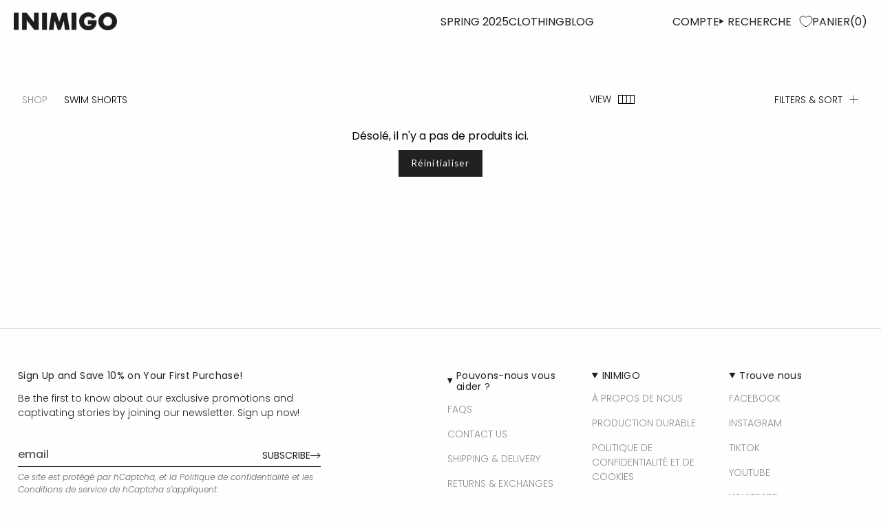

--- FILE ---
content_type: text/html; charset=utf-8
request_url: https://inimigo.com/fr-fr/collections/swim-shorts
body_size: 28937
content:
<!doctype html>
<html class="no-js no-touch supports-no-cookies" lang="fr">
<head>
  <meta charset="UTF-8">
  <meta http-equiv="X-UA-Compatible" content="IE=edge">
  <meta name="viewport" content="width=device-width, initial-scale=1.0,minimum-scale=1,maximum-scale=1">
  <meta name="theme-color" content="#ffffff">
  <link rel="canonical" href="https://inimigo.com/fr-fr/collections/swim-shorts">
  <!-- ======================= Broadcast Theme V5.7.0 ========================= -->

  <link href="//inimigo.com/cdn/shop/t/38/assets/theme.css?v=150585580437161136831732787539" as="style" rel="preload">
  <link href="//inimigo.com/cdn/shop/t/38/assets/mercive.css?v=15999178473764635151726745980" as="style" rel="preload">
  <link href="//inimigo.com/cdn/shop/t/38/assets/vendor.js?v=37228463622838409191726745980" as="script" rel="preload">
  <link href="//inimigo.com/cdn/shop/t/38/assets/theme.dev.js?v=166635298035111027171726745982" as="script" rel="preload">

    <link rel="icon" type="image/png" href="//inimigo.com/cdn/shop/files/Free_Simple_Modern_Circle_Design_Studio_Logo_1.jpg?crop=center&height=32&v=1733756489&width=32">
  

  <!-- Title and description ================================================ -->
  
  <title>
    
    Swim Shorts
    
    
    
      &ndash; Inimigo Clothing
    
  </title>

  
    <meta name="description" content="Nous, Inimigo Clothing sommes bien plus qu&#39;une marque, nous sommes un style de vie.
INIMIGO est un mot fort, cela signifie Enemy en portugais, et il est lié à notre slogan &quot;No Enemies No Character&quot;, dans la société d&#39;aujourd&#39;hui, qui a du caractère créera des ennemis.">
  

  <meta property="og:site_name" content="Inimigo Clothing">
<meta property="og:url" content="https://inimigo.com/fr-fr/collections/swim-shorts">
<meta property="og:title" content="Swim Shorts">
<meta property="og:type" content="product.group">
<meta property="og:description" content="Nous, Inimigo Clothing sommes bien plus qu&#39;une marque, nous sommes un style de vie.
INIMIGO est un mot fort, cela signifie Enemy en portugais, et il est lié à notre slogan &quot;No Enemies No Character&quot;, dans la société d&#39;aujourd&#39;hui, qui a du caractère créera des ennemis."><meta name="twitter:card" content="summary_large_image">
<meta name="twitter:title" content="Swim Shorts">
<meta name="twitter:description" content="Nous, Inimigo Clothing sommes bien plus qu&#39;une marque, nous sommes un style de vie.
INIMIGO est un mot fort, cela signifie Enemy en portugais, et il est lié à notre slogan &quot;No Enemies No Character&quot;, dans la société d&#39;aujourd&#39;hui, qui a du caractère créera des ennemis.">

  <!-- CSS ================================================================== -->
  <style data-shopify>
@font-face {
  font-family: Poppins;
  font-weight: 700;
  font-style: normal;
  font-display: swap;
  src: url("//inimigo.com/cdn/fonts/poppins/poppins_n7.56758dcf284489feb014a026f3727f2f20a54626.woff2") format("woff2"),
       url("//inimigo.com/cdn/fonts/poppins/poppins_n7.f34f55d9b3d3205d2cd6f64955ff4b36f0cfd8da.woff") format("woff");
}

    @font-face {
  font-family: Poppins;
  font-weight: 300;
  font-style: normal;
  font-display: swap;
  src: url("//inimigo.com/cdn/fonts/poppins/poppins_n3.05f58335c3209cce17da4f1f1ab324ebe2982441.woff2") format("woff2"),
       url("//inimigo.com/cdn/fonts/poppins/poppins_n3.6971368e1f131d2c8ff8e3a44a36b577fdda3ff5.woff") format("woff");
}

    @font-face {
  font-family: Lato;
  font-weight: 400;
  font-style: normal;
  font-display: swap;
  src: url("//inimigo.com/cdn/fonts/lato/lato_n4.c3b93d431f0091c8be23185e15c9d1fee1e971c5.woff2") format("woff2"),
       url("//inimigo.com/cdn/fonts/lato/lato_n4.d5c00c781efb195594fd2fd4ad04f7882949e327.woff") format("woff");
}


    
      @font-face {
  font-family: Poppins;
  font-weight: 800;
  font-style: normal;
  font-display: swap;
  src: url("//inimigo.com/cdn/fonts/poppins/poppins_n8.580200d05bca09e2e0c6f4c922047c227dfa8e8c.woff2") format("woff2"),
       url("//inimigo.com/cdn/fonts/poppins/poppins_n8.f4450f472fdcbe9e829f3583ebd559988f5a3d25.woff") format("woff");
}

    

    
      @font-face {
  font-family: Poppins;
  font-weight: 400;
  font-style: normal;
  font-display: swap;
  src: url("//inimigo.com/cdn/fonts/poppins/poppins_n4.0ba78fa5af9b0e1a374041b3ceaadf0a43b41362.woff2") format("woff2"),
       url("//inimigo.com/cdn/fonts/poppins/poppins_n4.214741a72ff2596839fc9760ee7a770386cf16ca.woff") format("woff");
}

    

    
    

    
      @font-face {
  font-family: Poppins;
  font-weight: 300;
  font-style: italic;
  font-display: swap;
  src: url("//inimigo.com/cdn/fonts/poppins/poppins_i3.8536b4423050219f608e17f134fe9ea3b01ed890.woff2") format("woff2"),
       url("//inimigo.com/cdn/fonts/poppins/poppins_i3.0f4433ada196bcabf726ed78f8e37e0995762f7f.woff") format("woff");
}

    

    
      @font-face {
  font-family: Poppins;
  font-weight: 400;
  font-style: italic;
  font-display: swap;
  src: url("//inimigo.com/cdn/fonts/poppins/poppins_i4.846ad1e22474f856bd6b81ba4585a60799a9f5d2.woff2") format("woff2"),
       url("//inimigo.com/cdn/fonts/poppins/poppins_i4.56b43284e8b52fc64c1fd271f289a39e8477e9ec.woff") format("woff");
}

    
  </style>

  
<style data-shopify>

:root {--scrollbar-width: 0px;





--COLOR-VIDEO-BG: #f1f1f1;
--COLOR-BG-BRIGHTER: #f1f1f1;--COLOR-BG: #fefefe;--COLOR-BG-ALPHA-25: rgba(254, 254, 254, 0.25);
--COLOR-BG-TRANSPARENT: rgba(254, 254, 254, 0);
--COLOR-BG-SECONDARY: #F7F9FA;
--COLOR-BG-SECONDARY-LIGHTEN: #ffffff;
--COLOR-BG-RGB: 254, 254, 254;

--COLOR-TEXT-DARK: #000000;
--COLOR-TEXT: #000000;
--COLOR-TEXT-LIGHT: #4c4c4c;


/* === Opacity shades of grey ===*/
--COLOR-A5:  rgba(0, 0, 0, 0.05);
--COLOR-A10: rgba(0, 0, 0, 0.1);
--COLOR-A15: rgba(0, 0, 0, 0.15);
--COLOR-A20: rgba(0, 0, 0, 0.2);
--COLOR-A25: rgba(0, 0, 0, 0.25);
--COLOR-A30: rgba(0, 0, 0, 0.3);
--COLOR-A35: rgba(0, 0, 0, 0.35);
--COLOR-A40: rgba(0, 0, 0, 0.4);
--COLOR-A45: rgba(0, 0, 0, 0.45);
--COLOR-A50: rgba(0, 0, 0, 0.5);
--COLOR-A55: rgba(0, 0, 0, 0.55);
--COLOR-A60: rgba(0, 0, 0, 0.6);
--COLOR-A65: rgba(0, 0, 0, 0.65);
--COLOR-A70: rgba(0, 0, 0, 0.7);
--COLOR-A75: rgba(0, 0, 0, 0.75);
--COLOR-A80: rgba(0, 0, 0, 0.8);
--COLOR-A85: rgba(0, 0, 0, 0.85);
--COLOR-A90: rgba(0, 0, 0, 0.9);
--COLOR-A95: rgba(0, 0, 0, 0.95);

--COLOR-BORDER: rgb(240, 240, 240);
--COLOR-BORDER-LIGHT: #f6f6f6;
--COLOR-BORDER-HAIRLINE: #f6f6f6;
--COLOR-BORDER-DARK: #bdbdbd;/* === Bright color ===*/
--COLOR-PRIMARY: #ffffff;
--COLOR-PRIMARY-HOVER: #d9d9d9;
--COLOR-PRIMARY-FADE: rgba(255, 255, 255, 0.05);
--COLOR-PRIMARY-FADE-HOVER: rgba(255, 255, 255, 0.1);
--COLOR-PRIMARY-LIGHT: #ffffff;--COLOR-PRIMARY-OPPOSITE: #000000;



/* === link Color ===*/
--COLOR-LINK: #212121;
--COLOR-LINK-HOVER: rgba(33, 33, 33, 0.7);
--COLOR-LINK-FADE: rgba(33, 33, 33, 0.05);
--COLOR-LINK-FADE-HOVER: rgba(33, 33, 33, 0.1);--COLOR-LINK-OPPOSITE: #ffffff;


/* === Product grid sale tags ===*/
--COLOR-SALE-BG: rgba(0,0,0,0);
--COLOR-SALE-TEXT: #d20000;

/* === Product grid badges ===*/
--COLOR-BADGE-BG: rgba(0,0,0,0);
--COLOR-BADGE-TEXT: #000000;

/* === Product sale color ===*/
--COLOR-SALE: #d20000;

/* === Gray background on Product grid items ===*/--filter-bg: 1.0;/* === Helper colors for form error states ===*/
--COLOR-ERROR: #721C24;
--COLOR-ERROR-BG: #F8D7DA;
--COLOR-ERROR-BORDER: #F5C6CB;



  --RADIUS: 0px;
  --RADIUS-SELECT: 0px;

--COLOR-HEADER-BG: #fefefe;--COLOR-HEADER-BG-TRANSPARENT: rgba(254, 254, 254, 0);
--COLOR-HEADER-LINK: #212121;
--COLOR-HEADER-LINK-HOVER: rgba(33, 33, 33, 0.7);

--COLOR-MENU-BG: #fefefe;
--COLOR-MENU-LINK: #212121;
--COLOR-MENU-LINK-HOVER: rgba(33, 33, 33, 0.7);
--COLOR-SUBMENU-BG: #fefefe;
--COLOR-SUBMENU-LINK: #212121;
--COLOR-SUBMENU-LINK-HOVER: rgba(33, 33, 33, 0.7);
--COLOR-SUBMENU-TEXT-LIGHT: #636363;
--COLOR-MENU-TRANSPARENT: #ffffff;
--COLOR-MENU-TRANSPARENT-HOVER: rgba(255, 255, 255, 0.7);--COLOR-FOOTER-BG: #fefefe;
--COLOR-FOOTER-BG-HAIRLINE: #f6f6f6;
--COLOR-FOOTER-TEXT: #212121;
--COLOR-FOOTER-TEXT-A35: rgba(33, 33, 33, 0.35);
--COLOR-FOOTER-TEXT-A75: rgba(33, 33, 33, 0.75);
--COLOR-FOOTER-LINK: #212121;
--COLOR-FOOTER-LINK-HOVER: rgba(33, 33, 33, 0.7);
--COLOR-FOOTER-BORDER: #212121;

--TRANSPARENT: rgba(255, 255, 255, 0);

/* === Default overlay opacity ===*/
--overlay-opacity: 0;
--underlay-opacity: 1;
--underlay-bg: rgba(0,0,0,0.4);

/* === Custom Cursor ===*/
--ICON-ZOOM-IN: url( "//inimigo.com/cdn/shop/t/38/assets/icon-zoom-in.svg?v=182473373117644429561726745980" );
--ICON-ZOOM-OUT: url( "//inimigo.com/cdn/shop/t/38/assets/icon-zoom-out.svg?v=101497157853986683871726745980" );

/* === Custom Icons ===*/


  
  --ICON-ADD-BAG: url( "//inimigo.com/cdn/shop/t/38/assets/icon-add-bag.svg?v=23763382405227654651726745980" );
  --ICON-ADD-CART: url( "//inimigo.com/cdn/shop/t/38/assets/icon-add-cart.svg?v=3962293684743587821726745979" );
  --ICON-ARROW-LEFT: url( "//inimigo.com/cdn/shop/t/38/assets/icon-arrow-left.svg?v=136066145774695772731726745979" );
  --ICON-ARROW-RIGHT: url( "//inimigo.com/cdn/shop/t/38/assets/icon-arrow-right.svg?v=150928298113663093401726745981" );
  --ICON-SELECT: url("//inimigo.com/cdn/shop/t/38/assets/icon-select.svg?v=167170173659852274001726745981");


--PRODUCT-GRID-ASPECT-RATIO: 150.0%;

/* === Typography ===*/
--FONT-WEIGHT-BODY: 300;
--FONT-WEIGHT-BODY-BOLD: 400;

--FONT-STACK-BODY: Poppins, sans-serif;
--FONT-STYLE-BODY: normal;
--FONT-STYLE-BODY-ITALIC: italic;
--FONT-ADJUST-BODY: 1.0;

--LETTER-SPACING-BODY: 0.0em;

--FONT-WEIGHT-HEADING: 700;
--FONT-WEIGHT-HEADING-BOLD: 800;

--FONT-UPPERCASE-HEADING: none;
--LETTER-SPACING-HEADING: 0.025em;

--FONT-STACK-HEADING: Poppins, sans-serif;
--FONT-STYLE-HEADING: normal;
--FONT-STYLE-HEADING-ITALIC: italic;
--FONT-ADJUST-HEADING: 1.05;

--FONT-WEIGHT-SUBHEADING: 300;
--FONT-WEIGHT-SUBHEADING-BOLD: 400;

--FONT-STACK-SUBHEADING: Poppins, sans-serif;
--FONT-STYLE-SUBHEADING: normal;
--FONT-STYLE-SUBHEADING-ITALIC: italic;
--FONT-ADJUST-SUBHEADING: 1.0;

--FONT-UPPERCASE-SUBHEADING: uppercase;
--LETTER-SPACING-SUBHEADING: 0.1em;

--FONT-STACK-NAV: Poppins, sans-serif;
--FONT-STYLE-NAV: normal;
--FONT-STYLE-NAV-ITALIC: italic;
--FONT-ADJUST-NAV: 1.0;

--FONT-WEIGHT-NAV: 300;
--FONT-WEIGHT-NAV-BOLD: 400;

--LETTER-SPACING-NAV: 0.0em;

--FONT-SIZE-BASE: 1.0rem;
--FONT-SIZE-BASE-PERCENT: 1.0;

/* === Parallax ===*/
--PARALLAX-STRENGTH-MIN: 120.0%;
--PARALLAX-STRENGTH-MAX: 130.0%;--COLUMNS: 4;
--COLUMNS-MEDIUM: 3;
--COLUMNS-SMALL: 2;
--COLUMNS-MOBILE: 1;--LAYOUT-OUTER: 32px;
  --LAYOUT-GUTTER: 32px;
  --LAYOUT-OUTER-MEDIUM: 22px;
  --LAYOUT-GUTTER-MEDIUM: 22px;
  --LAYOUT-OUTER-SMALL: 16px;
  --LAYOUT-GUTTER-SMALL: 16px;--base-animation-delay: 0ms;
--line-height-normal: 1.375; /* Equals to line-height: normal; */--SIDEBAR-WIDTH: 270px;
  --SIDEBAR-WIDTH-MEDIUM: 258px;--DRAWER-WIDTH: 380px;--ICON-STROKE-WIDTH: 1px;/* === Button General ===*/
--BTN-FONT-STACK: Lato, sans-serif;
--BTN-FONT-WEIGHT: 400;
--BTN-FONT-STYLE: normal;
--BTN-FONT-SIZE: 13px;

--BTN-LETTER-SPACING: 0.1em;
--BTN-UPPERCASE: none;
--BTN-TEXT-ARROW-OFFSET: 0px;

/* === Button Primary ===*/
--BTN-PRIMARY-BORDER-COLOR: #212121;
--BTN-PRIMARY-BG-COLOR: #212121;
--BTN-PRIMARY-TEXT-COLOR: #ffffff;


  --BTN-PRIMARY-BG-COLOR-BRIGHTER: #3b3b3b;


/* === Button Secondary ===*/
--BTN-SECONDARY-BORDER-COLOR: #ab8c52;
--BTN-SECONDARY-BG-COLOR: #ab8c52;
--BTN-SECONDARY-TEXT-COLOR: #ffffff;


  --BTN-SECONDARY-BG-COLOR-BRIGHTER: #9a7e4a;


/* === Button White ===*/
--TEXT-BTN-BORDER-WHITE: #fff;
--TEXT-BTN-BG-WHITE: #fff;
--TEXT-BTN-WHITE: #000;
--TEXT-BTN-BG-WHITE-BRIGHTER: #f2f2f2;

/* === Button Black ===*/
--TEXT-BTN-BG-BLACK: #000;
--TEXT-BTN-BORDER-BLACK: #000;
--TEXT-BTN-BLACK: #fff;
--TEXT-BTN-BG-BLACK-BRIGHTER: #1a1a1a;

/* === Default Cart Gradient ===*/

--FREE-SHIPPING-GRADIENT: linear-gradient(to right, var(--COLOR-PRIMARY-LIGHT) 0%, var(--COLOR-PRIMARY) 100%);

/* === Swatch Size ===*/
--swatch-size-filters: calc(1.15rem * var(--FONT-ADJUST-BODY));
--swatch-size-product: calc(2.2rem * var(--FONT-ADJUST-BODY));
}

/* === Backdrop ===*/
::backdrop {
  --underlay-opacity: 1;
  --underlay-bg: rgba(0,0,0,0.4);
}
</style>


  <link href="//inimigo.com/cdn/shop/t/38/assets/theme.css?v=150585580437161136831732787539" rel="stylesheet" type="text/css" media="all" />
  <link href="//inimigo.com/cdn/shop/t/38/assets/mercive.css?v=15999178473764635151726745980" rel="stylesheet" type="text/css" media="all" />
  <link href="//inimigo.com/cdn/shop/t/38/assets/clara.css?v=85375210138734452111726745980" rel="stylesheet" type="text/css" media="all" />
<link href="//inimigo.com/cdn/shop/t/38/assets/swatches.css?v=157844926215047500451726745979" as="style" rel="preload">
    <link href="//inimigo.com/cdn/shop/t/38/assets/swatches.css?v=157844926215047500451726745979" rel="stylesheet" type="text/css" media="all" />
<style data-shopify>.swatches {
    --black: #000000;--white: #fffff;--burgundy: #800020;--ecru: #C2B280;--rose-pink: #F7879A;--baby-blue-navy: #2E5A88;--black-black: #000000;--black-black: #000000;--black-navy: #000080;--multi: url(//inimigo.com/cdn/shop/files/multicolor_small.png?v=6663);--navy-black: #000080;--powder-blue: #EAF3FB;--classic-raw: #ede9da;--navy-blue: #000080;--palm-black: #000000;--retro-black: #000000;--rose-pin-blue: #000080;--green: #93a485;--ivy-green: #23352D;--stargazer-blue: #3f5865;--rose-tan: #d19c97;
  }</style>
<script>
    if (window.navigator.userAgent.indexOf('MSIE ') > 0 || window.navigator.userAgent.indexOf('Trident/') > 0) {
      document.documentElement.className = document.documentElement.className + ' ie';

      var scripts = document.getElementsByTagName('script')[0];
      var polyfill = document.createElement("script");
      polyfill.defer = true;
      polyfill.src = "//inimigo.com/cdn/shop/t/38/assets/ie11.js?v=144489047535103983231726745980";

      scripts.parentNode.insertBefore(polyfill, scripts);
    } else {
      document.documentElement.className = document.documentElement.className.replace('no-js', 'js');
    }

    document.documentElement.style.setProperty('--scrollbar-width', `${getScrollbarWidth()}px`);

    function getScrollbarWidth() {
      // Creating invisible container
      const outer = document.createElement('div');
      outer.style.visibility = 'hidden';
      outer.style.overflow = 'scroll'; // forcing scrollbar to appear
      outer.style.msOverflowStyle = 'scrollbar'; // needed for WinJS apps
      document.documentElement.appendChild(outer);

      // Creating inner element and placing it in the container
      const inner = document.createElement('div');
      outer.appendChild(inner);

      // Calculating difference between container's full width and the child width
      const scrollbarWidth = outer.offsetWidth - inner.offsetWidth;

      // Removing temporary elements from the DOM
      outer.parentNode.removeChild(outer);

      return scrollbarWidth;
    }

    let root = '/fr-fr';
    if (root[root.length - 1] !== '/') {
      root = root + '/';
    }

    window.theme = {
      routes: {
        root: root,
        cart_url: '/fr-fr/cart',
        cart_add_url: '/fr-fr/cart/add',
        cart_change_url: '/fr-fr/cart/change',
        product_recommendations_url: '/fr-fr/recommendations/products',
        predictive_search_url: '/fr-fr/search/suggest',
        addresses_url: '/fr-fr/account/addresses'
      },
      assets: {
        photoswipe: '//inimigo.com/cdn/shop/t/38/assets/photoswipe.js?v=162613001030112971491726745979',
        smoothscroll: '//inimigo.com/cdn/shop/t/38/assets/smoothscroll.js?v=37906625415260927261726745980',
      },
      strings: {
        quick_add_sold_out: "Sold Out",
        quick_add_select_options: "Select options",
        quick_add_select_size: "Select size",
        quick_add_add_to_cart: "Add to cart",
        addToCart: "Ajouter au panier",
        cartAcceptanceError: "Vous devez accepter nos termes et conditions.",
        soldOut: "Épuisé",
        from: "À partir de",
        preOrder: "Pré-commander",
        sale: "En solde",
        subscription: "Abonnement",
        unavailable: "Non disponible",
        unitPrice: "Prix ​​unitaire",
        unitPriceSeparator: "par",
        shippingCalcSubmitButton: "Calculez les frais de livraison",
        shippingCalcSubmitButtonDisabled: "Calcul...",
        selectValue: "Sélectionnez la valeur",
        selectColor: "Sélectionnez la couleur",
        oneColor: "couleur",
        otherColor: "couleurs",
        upsellAddToCart: "Ajouter",
        free: "Gratuit",
        swatchesColor: "Couleur",
        sku: "SKU",
      },
      settings: {
        cartType: "drawer",
        customerLoggedIn: null ? true : false,
        enableQuickAdd: true,
        enableAnimations: true,
        variantOnSale: true,
        collectionSwatchStyle: "limited",
        swatchesType: "theme"
      },
      sliderArrows: {
        prev: '<button type="button" class="slider__button slider__button--prev" data-button-arrow data-button-prev>' + "Précédent" + '</button>',
        next: '<button type="button" class="slider__button slider__button--next" data-button-arrow data-button-next>' + "Suivant" + '</button>',
      },
      moneyFormat: false ? "\u003cspan class=money\u003e €{{amount_with_comma_separator}} EUR \u003c\/span\u003e" : "\u003cspan class=money\u003e €{{amount_with_comma_separator}} \u003c\/span\u003e",
      moneyWithoutCurrencyFormat: "\u003cspan class=money\u003e €{{amount_with_comma_separator}} \u003c\/span\u003e",
      moneyWithCurrencyFormat: "\u003cspan class=money\u003e €{{amount_with_comma_separator}} EUR \u003c\/span\u003e",
      subtotal: 0,
      info: {
        name: 'broadcast'
      },
      version: '5.7.0'
    };

    let windowInnerHeight = window.innerHeight;
    document.documentElement.style.setProperty('--full-height', `${windowInnerHeight}px`);
    document.documentElement.style.setProperty('--three-quarters', `${windowInnerHeight * 0.75}px`);
    document.documentElement.style.setProperty('--two-thirds', `${windowInnerHeight * 0.66}px`);
    document.documentElement.style.setProperty('--one-half', `${windowInnerHeight * 0.5}px`);
    document.documentElement.style.setProperty('--one-third', `${windowInnerHeight * 0.33}px`);
    document.documentElement.style.setProperty('--one-fifth', `${windowInnerHeight * 0.2}px`);
  </script>

  

  <!-- Theme Javascript ============================================================== -->
  <script src="//inimigo.com/cdn/shop/t/38/assets/vendor.js?v=37228463622838409191726745980" defer="defer"></script>
  <script src="//inimigo.com/cdn/shop/t/38/assets/theme.dev.js?v=166635298035111027171726745982" defer="defer"></script>
  <script src="//inimigo.com/cdn/shop/t/38/assets/clara.js?v=20749147207349472851726745979" defer="defer"></script><!-- Shopify app scripts =========================================================== -->

  <script>window.performance && window.performance.mark && window.performance.mark('shopify.content_for_header.start');</script><meta name="google-site-verification" content="4Q-3PylHdAVfbKIEuLCTRFuwHoFXiiRbMqF7WRcAAEQ">
<meta name="google-site-verification" content="X_CCY9QexqJhs4JHaepGk_GQ3KXn5V-5dJVGxiPzozI">
<meta id="shopify-digital-wallet" name="shopify-digital-wallet" content="/26901643373/digital_wallets/dialog">
<meta name="shopify-checkout-api-token" content="0d31a9674b95c78f6091b1a4a4ca0ef4">
<meta id="in-context-paypal-metadata" data-shop-id="26901643373" data-venmo-supported="false" data-environment="production" data-locale="fr_FR" data-paypal-v4="true" data-currency="EUR">
<link rel="alternate" type="application/atom+xml" title="Feed" href="/fr-fr/collections/swim-shorts.atom" />
<link rel="alternate" hreflang="x-default" href="https://inimigo.com/collections/swim-shorts">
<link rel="alternate" hreflang="en" href="https://inimigo.com/collections/swim-shorts">
<link rel="alternate" hreflang="en-AC" href="https://us.inimigo.com/collections/swim-shorts">
<link rel="alternate" hreflang="fr-AC" href="https://us.inimigo.com/fr/collections/swim-shorts">
<link rel="alternate" hreflang="en-AE" href="https://us.inimigo.com/collections/swim-shorts">
<link rel="alternate" hreflang="fr-AE" href="https://us.inimigo.com/fr/collections/swim-shorts">
<link rel="alternate" hreflang="en-AF" href="https://us.inimigo.com/collections/swim-shorts">
<link rel="alternate" hreflang="fr-AF" href="https://us.inimigo.com/fr/collections/swim-shorts">
<link rel="alternate" hreflang="en-AG" href="https://us.inimigo.com/collections/swim-shorts">
<link rel="alternate" hreflang="fr-AG" href="https://us.inimigo.com/fr/collections/swim-shorts">
<link rel="alternate" hreflang="en-AI" href="https://us.inimigo.com/collections/swim-shorts">
<link rel="alternate" hreflang="fr-AI" href="https://us.inimigo.com/fr/collections/swim-shorts">
<link rel="alternate" hreflang="en-AO" href="https://us.inimigo.com/collections/swim-shorts">
<link rel="alternate" hreflang="fr-AO" href="https://us.inimigo.com/fr/collections/swim-shorts">
<link rel="alternate" hreflang="en-AR" href="https://us.inimigo.com/collections/swim-shorts">
<link rel="alternate" hreflang="fr-AR" href="https://us.inimigo.com/fr/collections/swim-shorts">
<link rel="alternate" hreflang="en-AU" href="https://us.inimigo.com/collections/swim-shorts">
<link rel="alternate" hreflang="fr-AU" href="https://us.inimigo.com/fr/collections/swim-shorts">
<link rel="alternate" hreflang="en-AW" href="https://us.inimigo.com/collections/swim-shorts">
<link rel="alternate" hreflang="fr-AW" href="https://us.inimigo.com/fr/collections/swim-shorts">
<link rel="alternate" hreflang="en-AZ" href="https://us.inimigo.com/collections/swim-shorts">
<link rel="alternate" hreflang="fr-AZ" href="https://us.inimigo.com/fr/collections/swim-shorts">
<link rel="alternate" hreflang="en-BB" href="https://us.inimigo.com/collections/swim-shorts">
<link rel="alternate" hreflang="fr-BB" href="https://us.inimigo.com/fr/collections/swim-shorts">
<link rel="alternate" hreflang="en-BD" href="https://us.inimigo.com/collections/swim-shorts">
<link rel="alternate" hreflang="fr-BD" href="https://us.inimigo.com/fr/collections/swim-shorts">
<link rel="alternate" hreflang="en-BF" href="https://us.inimigo.com/collections/swim-shorts">
<link rel="alternate" hreflang="fr-BF" href="https://us.inimigo.com/fr/collections/swim-shorts">
<link rel="alternate" hreflang="en-BH" href="https://us.inimigo.com/collections/swim-shorts">
<link rel="alternate" hreflang="fr-BH" href="https://us.inimigo.com/fr/collections/swim-shorts">
<link rel="alternate" hreflang="en-BI" href="https://us.inimigo.com/collections/swim-shorts">
<link rel="alternate" hreflang="fr-BI" href="https://us.inimigo.com/fr/collections/swim-shorts">
<link rel="alternate" hreflang="en-BJ" href="https://us.inimigo.com/collections/swim-shorts">
<link rel="alternate" hreflang="fr-BJ" href="https://us.inimigo.com/fr/collections/swim-shorts">
<link rel="alternate" hreflang="en-BM" href="https://us.inimigo.com/collections/swim-shorts">
<link rel="alternate" hreflang="fr-BM" href="https://us.inimigo.com/fr/collections/swim-shorts">
<link rel="alternate" hreflang="en-BN" href="https://us.inimigo.com/collections/swim-shorts">
<link rel="alternate" hreflang="fr-BN" href="https://us.inimigo.com/fr/collections/swim-shorts">
<link rel="alternate" hreflang="en-BO" href="https://us.inimigo.com/collections/swim-shorts">
<link rel="alternate" hreflang="fr-BO" href="https://us.inimigo.com/fr/collections/swim-shorts">
<link rel="alternate" hreflang="en-BQ" href="https://us.inimigo.com/collections/swim-shorts">
<link rel="alternate" hreflang="fr-BQ" href="https://us.inimigo.com/fr/collections/swim-shorts">
<link rel="alternate" hreflang="en-BR" href="https://us.inimigo.com/collections/swim-shorts">
<link rel="alternate" hreflang="fr-BR" href="https://us.inimigo.com/fr/collections/swim-shorts">
<link rel="alternate" hreflang="en-BS" href="https://us.inimigo.com/collections/swim-shorts">
<link rel="alternate" hreflang="fr-BS" href="https://us.inimigo.com/fr/collections/swim-shorts">
<link rel="alternate" hreflang="en-BT" href="https://us.inimigo.com/collections/swim-shorts">
<link rel="alternate" hreflang="fr-BT" href="https://us.inimigo.com/fr/collections/swim-shorts">
<link rel="alternate" hreflang="en-BW" href="https://us.inimigo.com/collections/swim-shorts">
<link rel="alternate" hreflang="fr-BW" href="https://us.inimigo.com/fr/collections/swim-shorts">
<link rel="alternate" hreflang="en-BZ" href="https://us.inimigo.com/collections/swim-shorts">
<link rel="alternate" hreflang="fr-BZ" href="https://us.inimigo.com/fr/collections/swim-shorts">
<link rel="alternate" hreflang="en-CA" href="https://us.inimigo.com/collections/swim-shorts">
<link rel="alternate" hreflang="fr-CA" href="https://us.inimigo.com/fr/collections/swim-shorts">
<link rel="alternate" hreflang="en-CC" href="https://us.inimigo.com/collections/swim-shorts">
<link rel="alternate" hreflang="fr-CC" href="https://us.inimigo.com/fr/collections/swim-shorts">
<link rel="alternate" hreflang="en-CD" href="https://us.inimigo.com/collections/swim-shorts">
<link rel="alternate" hreflang="fr-CD" href="https://us.inimigo.com/fr/collections/swim-shorts">
<link rel="alternate" hreflang="en-CF" href="https://us.inimigo.com/collections/swim-shorts">
<link rel="alternate" hreflang="fr-CF" href="https://us.inimigo.com/fr/collections/swim-shorts">
<link rel="alternate" hreflang="en-CG" href="https://us.inimigo.com/collections/swim-shorts">
<link rel="alternate" hreflang="fr-CG" href="https://us.inimigo.com/fr/collections/swim-shorts">
<link rel="alternate" hreflang="en-CI" href="https://us.inimigo.com/collections/swim-shorts">
<link rel="alternate" hreflang="fr-CI" href="https://us.inimigo.com/fr/collections/swim-shorts">
<link rel="alternate" hreflang="en-CK" href="https://us.inimigo.com/collections/swim-shorts">
<link rel="alternate" hreflang="fr-CK" href="https://us.inimigo.com/fr/collections/swim-shorts">
<link rel="alternate" hreflang="en-CL" href="https://us.inimigo.com/collections/swim-shorts">
<link rel="alternate" hreflang="fr-CL" href="https://us.inimigo.com/fr/collections/swim-shorts">
<link rel="alternate" hreflang="en-CM" href="https://us.inimigo.com/collections/swim-shorts">
<link rel="alternate" hreflang="fr-CM" href="https://us.inimigo.com/fr/collections/swim-shorts">
<link rel="alternate" hreflang="en-CN" href="https://us.inimigo.com/collections/swim-shorts">
<link rel="alternate" hreflang="fr-CN" href="https://us.inimigo.com/fr/collections/swim-shorts">
<link rel="alternate" hreflang="en-CO" href="https://us.inimigo.com/collections/swim-shorts">
<link rel="alternate" hreflang="fr-CO" href="https://us.inimigo.com/fr/collections/swim-shorts">
<link rel="alternate" hreflang="en-CR" href="https://us.inimigo.com/collections/swim-shorts">
<link rel="alternate" hreflang="fr-CR" href="https://us.inimigo.com/fr/collections/swim-shorts">
<link rel="alternate" hreflang="en-CV" href="https://us.inimigo.com/collections/swim-shorts">
<link rel="alternate" hreflang="fr-CV" href="https://us.inimigo.com/fr/collections/swim-shorts">
<link rel="alternate" hreflang="en-CW" href="https://us.inimigo.com/collections/swim-shorts">
<link rel="alternate" hreflang="fr-CW" href="https://us.inimigo.com/fr/collections/swim-shorts">
<link rel="alternate" hreflang="en-CX" href="https://us.inimigo.com/collections/swim-shorts">
<link rel="alternate" hreflang="fr-CX" href="https://us.inimigo.com/fr/collections/swim-shorts">
<link rel="alternate" hreflang="en-DJ" href="https://us.inimigo.com/collections/swim-shorts">
<link rel="alternate" hreflang="fr-DJ" href="https://us.inimigo.com/fr/collections/swim-shorts">
<link rel="alternate" hreflang="en-DM" href="https://us.inimigo.com/collections/swim-shorts">
<link rel="alternate" hreflang="fr-DM" href="https://us.inimigo.com/fr/collections/swim-shorts">
<link rel="alternate" hreflang="en-DO" href="https://us.inimigo.com/collections/swim-shorts">
<link rel="alternate" hreflang="fr-DO" href="https://us.inimigo.com/fr/collections/swim-shorts">
<link rel="alternate" hreflang="en-DZ" href="https://us.inimigo.com/collections/swim-shorts">
<link rel="alternate" hreflang="fr-DZ" href="https://us.inimigo.com/fr/collections/swim-shorts">
<link rel="alternate" hreflang="en-EC" href="https://us.inimigo.com/collections/swim-shorts">
<link rel="alternate" hreflang="fr-EC" href="https://us.inimigo.com/fr/collections/swim-shorts">
<link rel="alternate" hreflang="en-EG" href="https://us.inimigo.com/collections/swim-shorts">
<link rel="alternate" hreflang="fr-EG" href="https://us.inimigo.com/fr/collections/swim-shorts">
<link rel="alternate" hreflang="en-EH" href="https://us.inimigo.com/collections/swim-shorts">
<link rel="alternate" hreflang="fr-EH" href="https://us.inimigo.com/fr/collections/swim-shorts">
<link rel="alternate" hreflang="en-ER" href="https://us.inimigo.com/collections/swim-shorts">
<link rel="alternate" hreflang="fr-ER" href="https://us.inimigo.com/fr/collections/swim-shorts">
<link rel="alternate" hreflang="en-ET" href="https://us.inimigo.com/collections/swim-shorts">
<link rel="alternate" hreflang="fr-ET" href="https://us.inimigo.com/fr/collections/swim-shorts">
<link rel="alternate" hreflang="en-FJ" href="https://us.inimigo.com/collections/swim-shorts">
<link rel="alternate" hreflang="fr-FJ" href="https://us.inimigo.com/fr/collections/swim-shorts">
<link rel="alternate" hreflang="en-FK" href="https://us.inimigo.com/collections/swim-shorts">
<link rel="alternate" hreflang="fr-FK" href="https://us.inimigo.com/fr/collections/swim-shorts">
<link rel="alternate" hreflang="en-GA" href="https://us.inimigo.com/collections/swim-shorts">
<link rel="alternate" hreflang="fr-GA" href="https://us.inimigo.com/fr/collections/swim-shorts">
<link rel="alternate" hreflang="en-GD" href="https://us.inimigo.com/collections/swim-shorts">
<link rel="alternate" hreflang="fr-GD" href="https://us.inimigo.com/fr/collections/swim-shorts">
<link rel="alternate" hreflang="en-GF" href="https://us.inimigo.com/collections/swim-shorts">
<link rel="alternate" hreflang="fr-GF" href="https://us.inimigo.com/fr/collections/swim-shorts">
<link rel="alternate" hreflang="en-GH" href="https://us.inimigo.com/collections/swim-shorts">
<link rel="alternate" hreflang="fr-GH" href="https://us.inimigo.com/fr/collections/swim-shorts">
<link rel="alternate" hreflang="en-GM" href="https://us.inimigo.com/collections/swim-shorts">
<link rel="alternate" hreflang="fr-GM" href="https://us.inimigo.com/fr/collections/swim-shorts">
<link rel="alternate" hreflang="en-GN" href="https://us.inimigo.com/collections/swim-shorts">
<link rel="alternate" hreflang="fr-GN" href="https://us.inimigo.com/fr/collections/swim-shorts">
<link rel="alternate" hreflang="en-GQ" href="https://us.inimigo.com/collections/swim-shorts">
<link rel="alternate" hreflang="fr-GQ" href="https://us.inimigo.com/fr/collections/swim-shorts">
<link rel="alternate" hreflang="en-GS" href="https://us.inimigo.com/collections/swim-shorts">
<link rel="alternate" hreflang="fr-GS" href="https://us.inimigo.com/fr/collections/swim-shorts">
<link rel="alternate" hreflang="en-GT" href="https://us.inimigo.com/collections/swim-shorts">
<link rel="alternate" hreflang="fr-GT" href="https://us.inimigo.com/fr/collections/swim-shorts">
<link rel="alternate" hreflang="en-GW" href="https://us.inimigo.com/collections/swim-shorts">
<link rel="alternate" hreflang="fr-GW" href="https://us.inimigo.com/fr/collections/swim-shorts">
<link rel="alternate" hreflang="en-GY" href="https://us.inimigo.com/collections/swim-shorts">
<link rel="alternate" hreflang="fr-GY" href="https://us.inimigo.com/fr/collections/swim-shorts">
<link rel="alternate" hreflang="en-HK" href="https://us.inimigo.com/collections/swim-shorts">
<link rel="alternate" hreflang="fr-HK" href="https://us.inimigo.com/fr/collections/swim-shorts">
<link rel="alternate" hreflang="en-HN" href="https://us.inimigo.com/collections/swim-shorts">
<link rel="alternate" hreflang="fr-HN" href="https://us.inimigo.com/fr/collections/swim-shorts">
<link rel="alternate" hreflang="en-HT" href="https://us.inimigo.com/collections/swim-shorts">
<link rel="alternate" hreflang="fr-HT" href="https://us.inimigo.com/fr/collections/swim-shorts">
<link rel="alternate" hreflang="en-ID" href="https://us.inimigo.com/collections/swim-shorts">
<link rel="alternate" hreflang="fr-ID" href="https://us.inimigo.com/fr/collections/swim-shorts">
<link rel="alternate" hreflang="en-IL" href="https://us.inimigo.com/collections/swim-shorts">
<link rel="alternate" hreflang="fr-IL" href="https://us.inimigo.com/fr/collections/swim-shorts">
<link rel="alternate" hreflang="en-IN" href="https://us.inimigo.com/collections/swim-shorts">
<link rel="alternate" hreflang="fr-IN" href="https://us.inimigo.com/fr/collections/swim-shorts">
<link rel="alternate" hreflang="en-IO" href="https://us.inimigo.com/collections/swim-shorts">
<link rel="alternate" hreflang="fr-IO" href="https://us.inimigo.com/fr/collections/swim-shorts">
<link rel="alternate" hreflang="en-IQ" href="https://us.inimigo.com/collections/swim-shorts">
<link rel="alternate" hreflang="fr-IQ" href="https://us.inimigo.com/fr/collections/swim-shorts">
<link rel="alternate" hreflang="en-JM" href="https://us.inimigo.com/collections/swim-shorts">
<link rel="alternate" hreflang="fr-JM" href="https://us.inimigo.com/fr/collections/swim-shorts">
<link rel="alternate" hreflang="en-JO" href="https://us.inimigo.com/collections/swim-shorts">
<link rel="alternate" hreflang="fr-JO" href="https://us.inimigo.com/fr/collections/swim-shorts">
<link rel="alternate" hreflang="en-JP" href="https://us.inimigo.com/collections/swim-shorts">
<link rel="alternate" hreflang="fr-JP" href="https://us.inimigo.com/fr/collections/swim-shorts">
<link rel="alternate" hreflang="en-KE" href="https://us.inimigo.com/collections/swim-shorts">
<link rel="alternate" hreflang="fr-KE" href="https://us.inimigo.com/fr/collections/swim-shorts">
<link rel="alternate" hreflang="en-KG" href="https://us.inimigo.com/collections/swim-shorts">
<link rel="alternate" hreflang="fr-KG" href="https://us.inimigo.com/fr/collections/swim-shorts">
<link rel="alternate" hreflang="en-KH" href="https://us.inimigo.com/collections/swim-shorts">
<link rel="alternate" hreflang="fr-KH" href="https://us.inimigo.com/fr/collections/swim-shorts">
<link rel="alternate" hreflang="en-KI" href="https://us.inimigo.com/collections/swim-shorts">
<link rel="alternate" hreflang="fr-KI" href="https://us.inimigo.com/fr/collections/swim-shorts">
<link rel="alternate" hreflang="en-KM" href="https://us.inimigo.com/collections/swim-shorts">
<link rel="alternate" hreflang="fr-KM" href="https://us.inimigo.com/fr/collections/swim-shorts">
<link rel="alternate" hreflang="en-KN" href="https://us.inimigo.com/collections/swim-shorts">
<link rel="alternate" hreflang="fr-KN" href="https://us.inimigo.com/fr/collections/swim-shorts">
<link rel="alternate" hreflang="en-KR" href="https://us.inimigo.com/collections/swim-shorts">
<link rel="alternate" hreflang="fr-KR" href="https://us.inimigo.com/fr/collections/swim-shorts">
<link rel="alternate" hreflang="en-KW" href="https://us.inimigo.com/collections/swim-shorts">
<link rel="alternate" hreflang="fr-KW" href="https://us.inimigo.com/fr/collections/swim-shorts">
<link rel="alternate" hreflang="en-KY" href="https://us.inimigo.com/collections/swim-shorts">
<link rel="alternate" hreflang="fr-KY" href="https://us.inimigo.com/fr/collections/swim-shorts">
<link rel="alternate" hreflang="en-KZ" href="https://us.inimigo.com/collections/swim-shorts">
<link rel="alternate" hreflang="fr-KZ" href="https://us.inimigo.com/fr/collections/swim-shorts">
<link rel="alternate" hreflang="en-LA" href="https://us.inimigo.com/collections/swim-shorts">
<link rel="alternate" hreflang="fr-LA" href="https://us.inimigo.com/fr/collections/swim-shorts">
<link rel="alternate" hreflang="en-LB" href="https://us.inimigo.com/collections/swim-shorts">
<link rel="alternate" hreflang="fr-LB" href="https://us.inimigo.com/fr/collections/swim-shorts">
<link rel="alternate" hreflang="en-LC" href="https://us.inimigo.com/collections/swim-shorts">
<link rel="alternate" hreflang="fr-LC" href="https://us.inimigo.com/fr/collections/swim-shorts">
<link rel="alternate" hreflang="en-LK" href="https://us.inimigo.com/collections/swim-shorts">
<link rel="alternate" hreflang="fr-LK" href="https://us.inimigo.com/fr/collections/swim-shorts">
<link rel="alternate" hreflang="en-LR" href="https://us.inimigo.com/collections/swim-shorts">
<link rel="alternate" hreflang="fr-LR" href="https://us.inimigo.com/fr/collections/swim-shorts">
<link rel="alternate" hreflang="en-LS" href="https://us.inimigo.com/collections/swim-shorts">
<link rel="alternate" hreflang="fr-LS" href="https://us.inimigo.com/fr/collections/swim-shorts">
<link rel="alternate" hreflang="en-LY" href="https://us.inimigo.com/collections/swim-shorts">
<link rel="alternate" hreflang="fr-LY" href="https://us.inimigo.com/fr/collections/swim-shorts">
<link rel="alternate" hreflang="en-MA" href="https://us.inimigo.com/collections/swim-shorts">
<link rel="alternate" hreflang="fr-MA" href="https://us.inimigo.com/fr/collections/swim-shorts">
<link rel="alternate" hreflang="en-MG" href="https://us.inimigo.com/collections/swim-shorts">
<link rel="alternate" hreflang="fr-MG" href="https://us.inimigo.com/fr/collections/swim-shorts">
<link rel="alternate" hreflang="en-ML" href="https://us.inimigo.com/collections/swim-shorts">
<link rel="alternate" hreflang="fr-ML" href="https://us.inimigo.com/fr/collections/swim-shorts">
<link rel="alternate" hreflang="en-MM" href="https://us.inimigo.com/collections/swim-shorts">
<link rel="alternate" hreflang="fr-MM" href="https://us.inimigo.com/fr/collections/swim-shorts">
<link rel="alternate" hreflang="en-MN" href="https://us.inimigo.com/collections/swim-shorts">
<link rel="alternate" hreflang="fr-MN" href="https://us.inimigo.com/fr/collections/swim-shorts">
<link rel="alternate" hreflang="en-MO" href="https://us.inimigo.com/collections/swim-shorts">
<link rel="alternate" hreflang="fr-MO" href="https://us.inimigo.com/fr/collections/swim-shorts">
<link rel="alternate" hreflang="en-MQ" href="https://us.inimigo.com/collections/swim-shorts">
<link rel="alternate" hreflang="fr-MQ" href="https://us.inimigo.com/fr/collections/swim-shorts">
<link rel="alternate" hreflang="en-MR" href="https://us.inimigo.com/collections/swim-shorts">
<link rel="alternate" hreflang="fr-MR" href="https://us.inimigo.com/fr/collections/swim-shorts">
<link rel="alternate" hreflang="en-MS" href="https://us.inimigo.com/collections/swim-shorts">
<link rel="alternate" hreflang="fr-MS" href="https://us.inimigo.com/fr/collections/swim-shorts">
<link rel="alternate" hreflang="en-MU" href="https://us.inimigo.com/collections/swim-shorts">
<link rel="alternate" hreflang="fr-MU" href="https://us.inimigo.com/fr/collections/swim-shorts">
<link rel="alternate" hreflang="en-MV" href="https://us.inimigo.com/collections/swim-shorts">
<link rel="alternate" hreflang="fr-MV" href="https://us.inimigo.com/fr/collections/swim-shorts">
<link rel="alternate" hreflang="en-MW" href="https://us.inimigo.com/collections/swim-shorts">
<link rel="alternate" hreflang="fr-MW" href="https://us.inimigo.com/fr/collections/swim-shorts">
<link rel="alternate" hreflang="en-MX" href="https://us.inimigo.com/collections/swim-shorts">
<link rel="alternate" hreflang="fr-MX" href="https://us.inimigo.com/fr/collections/swim-shorts">
<link rel="alternate" hreflang="en-MY" href="https://us.inimigo.com/collections/swim-shorts">
<link rel="alternate" hreflang="fr-MY" href="https://us.inimigo.com/fr/collections/swim-shorts">
<link rel="alternate" hreflang="en-MZ" href="https://us.inimigo.com/collections/swim-shorts">
<link rel="alternate" hreflang="fr-MZ" href="https://us.inimigo.com/fr/collections/swim-shorts">
<link rel="alternate" hreflang="en-NA" href="https://us.inimigo.com/collections/swim-shorts">
<link rel="alternate" hreflang="fr-NA" href="https://us.inimigo.com/fr/collections/swim-shorts">
<link rel="alternate" hreflang="en-NE" href="https://us.inimigo.com/collections/swim-shorts">
<link rel="alternate" hreflang="fr-NE" href="https://us.inimigo.com/fr/collections/swim-shorts">
<link rel="alternate" hreflang="en-NF" href="https://us.inimigo.com/collections/swim-shorts">
<link rel="alternate" hreflang="fr-NF" href="https://us.inimigo.com/fr/collections/swim-shorts">
<link rel="alternate" hreflang="en-NG" href="https://us.inimigo.com/collections/swim-shorts">
<link rel="alternate" hreflang="fr-NG" href="https://us.inimigo.com/fr/collections/swim-shorts">
<link rel="alternate" hreflang="en-NI" href="https://us.inimigo.com/collections/swim-shorts">
<link rel="alternate" hreflang="fr-NI" href="https://us.inimigo.com/fr/collections/swim-shorts">
<link rel="alternate" hreflang="en-NP" href="https://us.inimigo.com/collections/swim-shorts">
<link rel="alternate" hreflang="fr-NP" href="https://us.inimigo.com/fr/collections/swim-shorts">
<link rel="alternate" hreflang="en-NR" href="https://us.inimigo.com/collections/swim-shorts">
<link rel="alternate" hreflang="fr-NR" href="https://us.inimigo.com/fr/collections/swim-shorts">
<link rel="alternate" hreflang="en-NU" href="https://us.inimigo.com/collections/swim-shorts">
<link rel="alternate" hreflang="fr-NU" href="https://us.inimigo.com/fr/collections/swim-shorts">
<link rel="alternate" hreflang="en-NZ" href="https://us.inimigo.com/collections/swim-shorts">
<link rel="alternate" hreflang="fr-NZ" href="https://us.inimigo.com/fr/collections/swim-shorts">
<link rel="alternate" hreflang="en-OM" href="https://us.inimigo.com/collections/swim-shorts">
<link rel="alternate" hreflang="fr-OM" href="https://us.inimigo.com/fr/collections/swim-shorts">
<link rel="alternate" hreflang="en-PA" href="https://us.inimigo.com/collections/swim-shorts">
<link rel="alternate" hreflang="fr-PA" href="https://us.inimigo.com/fr/collections/swim-shorts">
<link rel="alternate" hreflang="en-PE" href="https://us.inimigo.com/collections/swim-shorts">
<link rel="alternate" hreflang="fr-PE" href="https://us.inimigo.com/fr/collections/swim-shorts">
<link rel="alternate" hreflang="en-PF" href="https://us.inimigo.com/collections/swim-shorts">
<link rel="alternate" hreflang="fr-PF" href="https://us.inimigo.com/fr/collections/swim-shorts">
<link rel="alternate" hreflang="en-PG" href="https://us.inimigo.com/collections/swim-shorts">
<link rel="alternate" hreflang="fr-PG" href="https://us.inimigo.com/fr/collections/swim-shorts">
<link rel="alternate" hreflang="en-PH" href="https://us.inimigo.com/collections/swim-shorts">
<link rel="alternate" hreflang="fr-PH" href="https://us.inimigo.com/fr/collections/swim-shorts">
<link rel="alternate" hreflang="en-PK" href="https://us.inimigo.com/collections/swim-shorts">
<link rel="alternate" hreflang="fr-PK" href="https://us.inimigo.com/fr/collections/swim-shorts">
<link rel="alternate" hreflang="en-PN" href="https://us.inimigo.com/collections/swim-shorts">
<link rel="alternate" hreflang="fr-PN" href="https://us.inimigo.com/fr/collections/swim-shorts">
<link rel="alternate" hreflang="en-PS" href="https://us.inimigo.com/collections/swim-shorts">
<link rel="alternate" hreflang="fr-PS" href="https://us.inimigo.com/fr/collections/swim-shorts">
<link rel="alternate" hreflang="en-PY" href="https://us.inimigo.com/collections/swim-shorts">
<link rel="alternate" hreflang="fr-PY" href="https://us.inimigo.com/fr/collections/swim-shorts">
<link rel="alternate" hreflang="en-QA" href="https://us.inimigo.com/collections/swim-shorts">
<link rel="alternate" hreflang="fr-QA" href="https://us.inimigo.com/fr/collections/swim-shorts">
<link rel="alternate" hreflang="en-RU" href="https://us.inimigo.com/collections/swim-shorts">
<link rel="alternate" hreflang="fr-RU" href="https://us.inimigo.com/fr/collections/swim-shorts">
<link rel="alternate" hreflang="en-RW" href="https://us.inimigo.com/collections/swim-shorts">
<link rel="alternate" hreflang="fr-RW" href="https://us.inimigo.com/fr/collections/swim-shorts">
<link rel="alternate" hreflang="en-SA" href="https://us.inimigo.com/collections/swim-shorts">
<link rel="alternate" hreflang="fr-SA" href="https://us.inimigo.com/fr/collections/swim-shorts">
<link rel="alternate" hreflang="en-SB" href="https://us.inimigo.com/collections/swim-shorts">
<link rel="alternate" hreflang="fr-SB" href="https://us.inimigo.com/fr/collections/swim-shorts">
<link rel="alternate" hreflang="en-SC" href="https://us.inimigo.com/collections/swim-shorts">
<link rel="alternate" hreflang="fr-SC" href="https://us.inimigo.com/fr/collections/swim-shorts">
<link rel="alternate" hreflang="en-SD" href="https://us.inimigo.com/collections/swim-shorts">
<link rel="alternate" hreflang="fr-SD" href="https://us.inimigo.com/fr/collections/swim-shorts">
<link rel="alternate" hreflang="en-SG" href="https://us.inimigo.com/collections/swim-shorts">
<link rel="alternate" hreflang="fr-SG" href="https://us.inimigo.com/fr/collections/swim-shorts">
<link rel="alternate" hreflang="en-SH" href="https://us.inimigo.com/collections/swim-shorts">
<link rel="alternate" hreflang="fr-SH" href="https://us.inimigo.com/fr/collections/swim-shorts">
<link rel="alternate" hreflang="en-SL" href="https://us.inimigo.com/collections/swim-shorts">
<link rel="alternate" hreflang="fr-SL" href="https://us.inimigo.com/fr/collections/swim-shorts">
<link rel="alternate" hreflang="en-SN" href="https://us.inimigo.com/collections/swim-shorts">
<link rel="alternate" hreflang="fr-SN" href="https://us.inimigo.com/fr/collections/swim-shorts">
<link rel="alternate" hreflang="en-SO" href="https://us.inimigo.com/collections/swim-shorts">
<link rel="alternate" hreflang="fr-SO" href="https://us.inimigo.com/fr/collections/swim-shorts">
<link rel="alternate" hreflang="en-SR" href="https://us.inimigo.com/collections/swim-shorts">
<link rel="alternate" hreflang="fr-SR" href="https://us.inimigo.com/fr/collections/swim-shorts">
<link rel="alternate" hreflang="en-SS" href="https://us.inimigo.com/collections/swim-shorts">
<link rel="alternate" hreflang="fr-SS" href="https://us.inimigo.com/fr/collections/swim-shorts">
<link rel="alternate" hreflang="en-ST" href="https://us.inimigo.com/collections/swim-shorts">
<link rel="alternate" hreflang="fr-ST" href="https://us.inimigo.com/fr/collections/swim-shorts">
<link rel="alternate" hreflang="en-SV" href="https://us.inimigo.com/collections/swim-shorts">
<link rel="alternate" hreflang="fr-SV" href="https://us.inimigo.com/fr/collections/swim-shorts">
<link rel="alternate" hreflang="en-SX" href="https://us.inimigo.com/collections/swim-shorts">
<link rel="alternate" hreflang="fr-SX" href="https://us.inimigo.com/fr/collections/swim-shorts">
<link rel="alternate" hreflang="en-SZ" href="https://us.inimigo.com/collections/swim-shorts">
<link rel="alternate" hreflang="fr-SZ" href="https://us.inimigo.com/fr/collections/swim-shorts">
<link rel="alternate" hreflang="en-TA" href="https://us.inimigo.com/collections/swim-shorts">
<link rel="alternate" hreflang="fr-TA" href="https://us.inimigo.com/fr/collections/swim-shorts">
<link rel="alternate" hreflang="en-TC" href="https://us.inimigo.com/collections/swim-shorts">
<link rel="alternate" hreflang="fr-TC" href="https://us.inimigo.com/fr/collections/swim-shorts">
<link rel="alternate" hreflang="en-TD" href="https://us.inimigo.com/collections/swim-shorts">
<link rel="alternate" hreflang="fr-TD" href="https://us.inimigo.com/fr/collections/swim-shorts">
<link rel="alternate" hreflang="en-TF" href="https://us.inimigo.com/collections/swim-shorts">
<link rel="alternate" hreflang="fr-TF" href="https://us.inimigo.com/fr/collections/swim-shorts">
<link rel="alternate" hreflang="en-TG" href="https://us.inimigo.com/collections/swim-shorts">
<link rel="alternate" hreflang="fr-TG" href="https://us.inimigo.com/fr/collections/swim-shorts">
<link rel="alternate" hreflang="en-TH" href="https://us.inimigo.com/collections/swim-shorts">
<link rel="alternate" hreflang="fr-TH" href="https://us.inimigo.com/fr/collections/swim-shorts">
<link rel="alternate" hreflang="en-TJ" href="https://us.inimigo.com/collections/swim-shorts">
<link rel="alternate" hreflang="fr-TJ" href="https://us.inimigo.com/fr/collections/swim-shorts">
<link rel="alternate" hreflang="en-TK" href="https://us.inimigo.com/collections/swim-shorts">
<link rel="alternate" hreflang="fr-TK" href="https://us.inimigo.com/fr/collections/swim-shorts">
<link rel="alternate" hreflang="en-TL" href="https://us.inimigo.com/collections/swim-shorts">
<link rel="alternate" hreflang="fr-TL" href="https://us.inimigo.com/fr/collections/swim-shorts">
<link rel="alternate" hreflang="en-TM" href="https://us.inimigo.com/collections/swim-shorts">
<link rel="alternate" hreflang="fr-TM" href="https://us.inimigo.com/fr/collections/swim-shorts">
<link rel="alternate" hreflang="en-TN" href="https://us.inimigo.com/collections/swim-shorts">
<link rel="alternate" hreflang="fr-TN" href="https://us.inimigo.com/fr/collections/swim-shorts">
<link rel="alternate" hreflang="en-TO" href="https://us.inimigo.com/collections/swim-shorts">
<link rel="alternate" hreflang="fr-TO" href="https://us.inimigo.com/fr/collections/swim-shorts">
<link rel="alternate" hreflang="en-TT" href="https://us.inimigo.com/collections/swim-shorts">
<link rel="alternate" hreflang="fr-TT" href="https://us.inimigo.com/fr/collections/swim-shorts">
<link rel="alternate" hreflang="en-TV" href="https://us.inimigo.com/collections/swim-shorts">
<link rel="alternate" hreflang="fr-TV" href="https://us.inimigo.com/fr/collections/swim-shorts">
<link rel="alternate" hreflang="en-TW" href="https://us.inimigo.com/collections/swim-shorts">
<link rel="alternate" hreflang="fr-TW" href="https://us.inimigo.com/fr/collections/swim-shorts">
<link rel="alternate" hreflang="en-TZ" href="https://us.inimigo.com/collections/swim-shorts">
<link rel="alternate" hreflang="fr-TZ" href="https://us.inimigo.com/fr/collections/swim-shorts">
<link rel="alternate" hreflang="en-UG" href="https://us.inimigo.com/collections/swim-shorts">
<link rel="alternate" hreflang="fr-UG" href="https://us.inimigo.com/fr/collections/swim-shorts">
<link rel="alternate" hreflang="en-UM" href="https://us.inimigo.com/collections/swim-shorts">
<link rel="alternate" hreflang="fr-UM" href="https://us.inimigo.com/fr/collections/swim-shorts">
<link rel="alternate" hreflang="en-US" href="https://us.inimigo.com/collections/swim-shorts">
<link rel="alternate" hreflang="fr-US" href="https://us.inimigo.com/fr/collections/swim-shorts">
<link rel="alternate" hreflang="en-UY" href="https://us.inimigo.com/collections/swim-shorts">
<link rel="alternate" hreflang="fr-UY" href="https://us.inimigo.com/fr/collections/swim-shorts">
<link rel="alternate" hreflang="en-UZ" href="https://us.inimigo.com/collections/swim-shorts">
<link rel="alternate" hreflang="fr-UZ" href="https://us.inimigo.com/fr/collections/swim-shorts">
<link rel="alternate" hreflang="en-VC" href="https://us.inimigo.com/collections/swim-shorts">
<link rel="alternate" hreflang="fr-VC" href="https://us.inimigo.com/fr/collections/swim-shorts">
<link rel="alternate" hreflang="en-VE" href="https://us.inimigo.com/collections/swim-shorts">
<link rel="alternate" hreflang="fr-VE" href="https://us.inimigo.com/fr/collections/swim-shorts">
<link rel="alternate" hreflang="en-VG" href="https://us.inimigo.com/collections/swim-shorts">
<link rel="alternate" hreflang="fr-VG" href="https://us.inimigo.com/fr/collections/swim-shorts">
<link rel="alternate" hreflang="en-VN" href="https://us.inimigo.com/collections/swim-shorts">
<link rel="alternate" hreflang="fr-VN" href="https://us.inimigo.com/fr/collections/swim-shorts">
<link rel="alternate" hreflang="en-VU" href="https://us.inimigo.com/collections/swim-shorts">
<link rel="alternate" hreflang="fr-VU" href="https://us.inimigo.com/fr/collections/swim-shorts">
<link rel="alternate" hreflang="en-WS" href="https://us.inimigo.com/collections/swim-shorts">
<link rel="alternate" hreflang="fr-WS" href="https://us.inimigo.com/fr/collections/swim-shorts">
<link rel="alternate" hreflang="en-YE" href="https://us.inimigo.com/collections/swim-shorts">
<link rel="alternate" hreflang="fr-YE" href="https://us.inimigo.com/fr/collections/swim-shorts">
<link rel="alternate" hreflang="en-ZA" href="https://us.inimigo.com/collections/swim-shorts">
<link rel="alternate" hreflang="fr-ZA" href="https://us.inimigo.com/fr/collections/swim-shorts">
<link rel="alternate" hreflang="en-ZM" href="https://us.inimigo.com/collections/swim-shorts">
<link rel="alternate" hreflang="fr-ZM" href="https://us.inimigo.com/fr/collections/swim-shorts">
<link rel="alternate" hreflang="en-ZW" href="https://us.inimigo.com/collections/swim-shorts">
<link rel="alternate" hreflang="fr-ZW" href="https://us.inimigo.com/fr/collections/swim-shorts">
<link rel="alternate" hreflang="en-FR" href="https://inimigo.com/en-fr/collections/swim-shorts">
<link rel="alternate" hreflang="fr-FR" href="https://inimigo.com/fr-fr/collections/swim-shorts">
<link rel="alternate" type="application/json+oembed" href="https://inimigo.com/fr-fr/collections/swim-shorts.oembed">
<script async="async" src="/checkouts/internal/preloads.js?locale=fr-FR"></script>
<link rel="preconnect" href="https://shop.app" crossorigin="anonymous">
<script async="async" src="https://shop.app/checkouts/internal/preloads.js?locale=fr-FR&shop_id=26901643373" crossorigin="anonymous"></script>
<script id="apple-pay-shop-capabilities" type="application/json">{"shopId":26901643373,"countryCode":"PT","currencyCode":"EUR","merchantCapabilities":["supports3DS"],"merchantId":"gid:\/\/shopify\/Shop\/26901643373","merchantName":"Inimigo Clothing","requiredBillingContactFields":["postalAddress","email","phone"],"requiredShippingContactFields":["postalAddress","email","phone"],"shippingType":"shipping","supportedNetworks":["visa","maestro","masterCard","amex"],"total":{"type":"pending","label":"Inimigo Clothing","amount":"1.00"},"shopifyPaymentsEnabled":true,"supportsSubscriptions":true}</script>
<script id="shopify-features" type="application/json">{"accessToken":"0d31a9674b95c78f6091b1a4a4ca0ef4","betas":["rich-media-storefront-analytics"],"domain":"inimigo.com","predictiveSearch":true,"shopId":26901643373,"locale":"fr"}</script>
<script>var Shopify = Shopify || {};
Shopify.shop = "inimigo-brand.myshopify.com";
Shopify.locale = "fr";
Shopify.currency = {"active":"EUR","rate":"1.0"};
Shopify.country = "FR";
Shopify.theme = {"name":"[MERCIVE] WIP","id":172859785565,"schema_name":"Broadcast","schema_version":"5.7.0","theme_store_id":null,"role":"main"};
Shopify.theme.handle = "null";
Shopify.theme.style = {"id":null,"handle":null};
Shopify.cdnHost = "inimigo.com/cdn";
Shopify.routes = Shopify.routes || {};
Shopify.routes.root = "/fr-fr/";</script>
<script type="module">!function(o){(o.Shopify=o.Shopify||{}).modules=!0}(window);</script>
<script>!function(o){function n(){var o=[];function n(){o.push(Array.prototype.slice.apply(arguments))}return n.q=o,n}var t=o.Shopify=o.Shopify||{};t.loadFeatures=n(),t.autoloadFeatures=n()}(window);</script>
<script>
  window.ShopifyPay = window.ShopifyPay || {};
  window.ShopifyPay.apiHost = "shop.app\/pay";
  window.ShopifyPay.redirectState = null;
</script>
<script id="shop-js-analytics" type="application/json">{"pageType":"collection"}</script>
<script defer="defer" async type="module" src="//inimigo.com/cdn/shopifycloud/shop-js/modules/v2/client.init-shop-cart-sync_DyYWCJny.fr.esm.js"></script>
<script defer="defer" async type="module" src="//inimigo.com/cdn/shopifycloud/shop-js/modules/v2/chunk.common_BDBm0ZZC.esm.js"></script>
<script type="module">
  await import("//inimigo.com/cdn/shopifycloud/shop-js/modules/v2/client.init-shop-cart-sync_DyYWCJny.fr.esm.js");
await import("//inimigo.com/cdn/shopifycloud/shop-js/modules/v2/chunk.common_BDBm0ZZC.esm.js");

  window.Shopify.SignInWithShop?.initShopCartSync?.({"fedCMEnabled":true,"windoidEnabled":true});

</script>
<script>
  window.Shopify = window.Shopify || {};
  if (!window.Shopify.featureAssets) window.Shopify.featureAssets = {};
  window.Shopify.featureAssets['shop-js'] = {"shop-cart-sync":["modules/v2/client.shop-cart-sync_B_Bw5PRo.fr.esm.js","modules/v2/chunk.common_BDBm0ZZC.esm.js"],"init-fed-cm":["modules/v2/client.init-fed-cm_-pdRnAOg.fr.esm.js","modules/v2/chunk.common_BDBm0ZZC.esm.js"],"init-windoid":["modules/v2/client.init-windoid_DnYlFG1h.fr.esm.js","modules/v2/chunk.common_BDBm0ZZC.esm.js"],"shop-cash-offers":["modules/v2/client.shop-cash-offers_C5kHJTSN.fr.esm.js","modules/v2/chunk.common_BDBm0ZZC.esm.js","modules/v2/chunk.modal_CtqKD1z8.esm.js"],"shop-button":["modules/v2/client.shop-button_mcpRJFuh.fr.esm.js","modules/v2/chunk.common_BDBm0ZZC.esm.js"],"init-shop-email-lookup-coordinator":["modules/v2/client.init-shop-email-lookup-coordinator_BCzilhpw.fr.esm.js","modules/v2/chunk.common_BDBm0ZZC.esm.js"],"shop-toast-manager":["modules/v2/client.shop-toast-manager_C_QXj6h0.fr.esm.js","modules/v2/chunk.common_BDBm0ZZC.esm.js"],"shop-login-button":["modules/v2/client.shop-login-button_BEQFZ84Y.fr.esm.js","modules/v2/chunk.common_BDBm0ZZC.esm.js","modules/v2/chunk.modal_CtqKD1z8.esm.js"],"avatar":["modules/v2/client.avatar_BTnouDA3.fr.esm.js"],"init-shop-cart-sync":["modules/v2/client.init-shop-cart-sync_DyYWCJny.fr.esm.js","modules/v2/chunk.common_BDBm0ZZC.esm.js"],"pay-button":["modules/v2/client.pay-button_DsS5m06H.fr.esm.js","modules/v2/chunk.common_BDBm0ZZC.esm.js"],"init-shop-for-new-customer-accounts":["modules/v2/client.init-shop-for-new-customer-accounts_BFJXT-UG.fr.esm.js","modules/v2/client.shop-login-button_BEQFZ84Y.fr.esm.js","modules/v2/chunk.common_BDBm0ZZC.esm.js","modules/v2/chunk.modal_CtqKD1z8.esm.js"],"init-customer-accounts-sign-up":["modules/v2/client.init-customer-accounts-sign-up_QowAcxX2.fr.esm.js","modules/v2/client.shop-login-button_BEQFZ84Y.fr.esm.js","modules/v2/chunk.common_BDBm0ZZC.esm.js","modules/v2/chunk.modal_CtqKD1z8.esm.js"],"shop-follow-button":["modules/v2/client.shop-follow-button_9fzI0NJX.fr.esm.js","modules/v2/chunk.common_BDBm0ZZC.esm.js","modules/v2/chunk.modal_CtqKD1z8.esm.js"],"checkout-modal":["modules/v2/client.checkout-modal_DHwrZ6kr.fr.esm.js","modules/v2/chunk.common_BDBm0ZZC.esm.js","modules/v2/chunk.modal_CtqKD1z8.esm.js"],"init-customer-accounts":["modules/v2/client.init-customer-accounts_BBfGV8Xt.fr.esm.js","modules/v2/client.shop-login-button_BEQFZ84Y.fr.esm.js","modules/v2/chunk.common_BDBm0ZZC.esm.js","modules/v2/chunk.modal_CtqKD1z8.esm.js"],"lead-capture":["modules/v2/client.lead-capture_BFlE4x9y.fr.esm.js","modules/v2/chunk.common_BDBm0ZZC.esm.js","modules/v2/chunk.modal_CtqKD1z8.esm.js"],"shop-login":["modules/v2/client.shop-login_C8y8Opox.fr.esm.js","modules/v2/chunk.common_BDBm0ZZC.esm.js","modules/v2/chunk.modal_CtqKD1z8.esm.js"],"payment-terms":["modules/v2/client.payment-terms_DoIedF_y.fr.esm.js","modules/v2/chunk.common_BDBm0ZZC.esm.js","modules/v2/chunk.modal_CtqKD1z8.esm.js"]};
</script>
<script>(function() {
  var isLoaded = false;
  function asyncLoad() {
    if (isLoaded) return;
    isLoaded = true;
    var urls = ["https:\/\/scripttags.jst.ai\/shopify_justuno_26901643373_96278e40-d5be-11ec-b2d6-5ba4f7b8eb02.js?shop=inimigo-brand.myshopify.com","\/\/cdn.shopify.com\/proxy\/875f2bde38fc24eff2c8d2a691eea6b076b2b0dbb41f8a115c2d3bb6240a1fd5\/api.goaffpro.com\/loader.js?shop=inimigo-brand.myshopify.com\u0026sp-cache-control=cHVibGljLCBtYXgtYWdlPTkwMA","https:\/\/cdn.rebuyengine.com\/onsite\/js\/rebuy.js?shop=inimigo-brand.myshopify.com","https:\/\/s3.eu-west-1.amazonaws.com\/production-klarna-il-shopify-osm\/0b7fe7c4a98ef8166eeafee767bc667686567a25\/inimigo-brand.myshopify.com-1760362296805.js?shop=inimigo-brand.myshopify.com"];
    for (var i = 0; i < urls.length; i++) {
      var s = document.createElement('script');
      s.type = 'text/javascript';
      s.async = true;
      s.src = urls[i];
      var x = document.getElementsByTagName('script')[0];
      x.parentNode.insertBefore(s, x);
    }
  };
  if(window.attachEvent) {
    window.attachEvent('onload', asyncLoad);
  } else {
    window.addEventListener('load', asyncLoad, false);
  }
})();</script>
<script id="__st">var __st={"a":26901643373,"offset":0,"reqid":"89b9aafd-f3cf-4d2f-b925-08b4eb233502-1768912814","pageurl":"inimigo.com\/fr-fr\/collections\/swim-shorts","u":"00c0ebde6fa1","p":"collection","rtyp":"collection","rid":605392470365};</script>
<script>window.ShopifyPaypalV4VisibilityTracking = true;</script>
<script id="captcha-bootstrap">!function(){'use strict';const t='contact',e='account',n='new_comment',o=[[t,t],['blogs',n],['comments',n],[t,'customer']],c=[[e,'customer_login'],[e,'guest_login'],[e,'recover_customer_password'],[e,'create_customer']],r=t=>t.map((([t,e])=>`form[action*='/${t}']:not([data-nocaptcha='true']) input[name='form_type'][value='${e}']`)).join(','),a=t=>()=>t?[...document.querySelectorAll(t)].map((t=>t.form)):[];function s(){const t=[...o],e=r(t);return a(e)}const i='password',u='form_key',d=['recaptcha-v3-token','g-recaptcha-response','h-captcha-response',i],f=()=>{try{return window.sessionStorage}catch{return}},m='__shopify_v',_=t=>t.elements[u];function p(t,e,n=!1){try{const o=window.sessionStorage,c=JSON.parse(o.getItem(e)),{data:r}=function(t){const{data:e,action:n}=t;return t[m]||n?{data:e,action:n}:{data:t,action:n}}(c);for(const[e,n]of Object.entries(r))t.elements[e]&&(t.elements[e].value=n);n&&o.removeItem(e)}catch(o){console.error('form repopulation failed',{error:o})}}const l='form_type',E='cptcha';function T(t){t.dataset[E]=!0}const w=window,h=w.document,L='Shopify',v='ce_forms',y='captcha';let A=!1;((t,e)=>{const n=(g='f06e6c50-85a8-45c8-87d0-21a2b65856fe',I='https://cdn.shopify.com/shopifycloud/storefront-forms-hcaptcha/ce_storefront_forms_captcha_hcaptcha.v1.5.2.iife.js',D={infoText:'Protégé par hCaptcha',privacyText:'Confidentialité',termsText:'Conditions'},(t,e,n)=>{const o=w[L][v],c=o.bindForm;if(c)return c(t,g,e,D).then(n);var r;o.q.push([[t,g,e,D],n]),r=I,A||(h.body.append(Object.assign(h.createElement('script'),{id:'captcha-provider',async:!0,src:r})),A=!0)});var g,I,D;w[L]=w[L]||{},w[L][v]=w[L][v]||{},w[L][v].q=[],w[L][y]=w[L][y]||{},w[L][y].protect=function(t,e){n(t,void 0,e),T(t)},Object.freeze(w[L][y]),function(t,e,n,w,h,L){const[v,y,A,g]=function(t,e,n){const i=e?o:[],u=t?c:[],d=[...i,...u],f=r(d),m=r(i),_=r(d.filter((([t,e])=>n.includes(e))));return[a(f),a(m),a(_),s()]}(w,h,L),I=t=>{const e=t.target;return e instanceof HTMLFormElement?e:e&&e.form},D=t=>v().includes(t);t.addEventListener('submit',(t=>{const e=I(t);if(!e)return;const n=D(e)&&!e.dataset.hcaptchaBound&&!e.dataset.recaptchaBound,o=_(e),c=g().includes(e)&&(!o||!o.value);(n||c)&&t.preventDefault(),c&&!n&&(function(t){try{if(!f())return;!function(t){const e=f();if(!e)return;const n=_(t);if(!n)return;const o=n.value;o&&e.removeItem(o)}(t);const e=Array.from(Array(32),(()=>Math.random().toString(36)[2])).join('');!function(t,e){_(t)||t.append(Object.assign(document.createElement('input'),{type:'hidden',name:u})),t.elements[u].value=e}(t,e),function(t,e){const n=f();if(!n)return;const o=[...t.querySelectorAll(`input[type='${i}']`)].map((({name:t})=>t)),c=[...d,...o],r={};for(const[a,s]of new FormData(t).entries())c.includes(a)||(r[a]=s);n.setItem(e,JSON.stringify({[m]:1,action:t.action,data:r}))}(t,e)}catch(e){console.error('failed to persist form',e)}}(e),e.submit())}));const S=(t,e)=>{t&&!t.dataset[E]&&(n(t,e.some((e=>e===t))),T(t))};for(const o of['focusin','change'])t.addEventListener(o,(t=>{const e=I(t);D(e)&&S(e,y())}));const B=e.get('form_key'),M=e.get(l),P=B&&M;t.addEventListener('DOMContentLoaded',(()=>{const t=y();if(P)for(const e of t)e.elements[l].value===M&&p(e,B);[...new Set([...A(),...v().filter((t=>'true'===t.dataset.shopifyCaptcha))])].forEach((e=>S(e,t)))}))}(h,new URLSearchParams(w.location.search),n,t,e,['guest_login'])})(!0,!0)}();</script>
<script integrity="sha256-4kQ18oKyAcykRKYeNunJcIwy7WH5gtpwJnB7kiuLZ1E=" data-source-attribution="shopify.loadfeatures" defer="defer" src="//inimigo.com/cdn/shopifycloud/storefront/assets/storefront/load_feature-a0a9edcb.js" crossorigin="anonymous"></script>
<script crossorigin="anonymous" defer="defer" src="//inimigo.com/cdn/shopifycloud/storefront/assets/shopify_pay/storefront-65b4c6d7.js?v=20250812"></script>
<script data-source-attribution="shopify.dynamic_checkout.dynamic.init">var Shopify=Shopify||{};Shopify.PaymentButton=Shopify.PaymentButton||{isStorefrontPortableWallets:!0,init:function(){window.Shopify.PaymentButton.init=function(){};var t=document.createElement("script");t.src="https://inimigo.com/cdn/shopifycloud/portable-wallets/latest/portable-wallets.fr.js",t.type="module",document.head.appendChild(t)}};
</script>
<script data-source-attribution="shopify.dynamic_checkout.buyer_consent">
  function portableWalletsHideBuyerConsent(e){var t=document.getElementById("shopify-buyer-consent"),n=document.getElementById("shopify-subscription-policy-button");t&&n&&(t.classList.add("hidden"),t.setAttribute("aria-hidden","true"),n.removeEventListener("click",e))}function portableWalletsShowBuyerConsent(e){var t=document.getElementById("shopify-buyer-consent"),n=document.getElementById("shopify-subscription-policy-button");t&&n&&(t.classList.remove("hidden"),t.removeAttribute("aria-hidden"),n.addEventListener("click",e))}window.Shopify?.PaymentButton&&(window.Shopify.PaymentButton.hideBuyerConsent=portableWalletsHideBuyerConsent,window.Shopify.PaymentButton.showBuyerConsent=portableWalletsShowBuyerConsent);
</script>
<script data-source-attribution="shopify.dynamic_checkout.cart.bootstrap">document.addEventListener("DOMContentLoaded",(function(){function t(){return document.querySelector("shopify-accelerated-checkout-cart, shopify-accelerated-checkout")}if(t())Shopify.PaymentButton.init();else{new MutationObserver((function(e,n){t()&&(Shopify.PaymentButton.init(),n.disconnect())})).observe(document.body,{childList:!0,subtree:!0})}}));
</script>
<script id='scb4127' type='text/javascript' async='' src='https://inimigo.com/cdn/shopifycloud/privacy-banner/storefront-banner.js'></script><link id="shopify-accelerated-checkout-styles" rel="stylesheet" media="screen" href="https://inimigo.com/cdn/shopifycloud/portable-wallets/latest/accelerated-checkout-backwards-compat.css" crossorigin="anonymous">
<style id="shopify-accelerated-checkout-cart">
        #shopify-buyer-consent {
  margin-top: 1em;
  display: inline-block;
  width: 100%;
}

#shopify-buyer-consent.hidden {
  display: none;
}

#shopify-subscription-policy-button {
  background: none;
  border: none;
  padding: 0;
  text-decoration: underline;
  font-size: inherit;
  cursor: pointer;
}

#shopify-subscription-policy-button::before {
  box-shadow: none;
}

      </style>

<script>window.performance && window.performance.mark && window.performance.mark('shopify.content_for_header.end');</script>

<!-- BEGIN app block: shopify://apps/klaviyo-email-marketing-sms/blocks/klaviyo-onsite-embed/2632fe16-c075-4321-a88b-50b567f42507 -->












  <script async src="https://static.klaviyo.com/onsite/js/TZ785Y/klaviyo.js?company_id=TZ785Y"></script>
  <script>!function(){if(!window.klaviyo){window._klOnsite=window._klOnsite||[];try{window.klaviyo=new Proxy({},{get:function(n,i){return"push"===i?function(){var n;(n=window._klOnsite).push.apply(n,arguments)}:function(){for(var n=arguments.length,o=new Array(n),w=0;w<n;w++)o[w]=arguments[w];var t="function"==typeof o[o.length-1]?o.pop():void 0,e=new Promise((function(n){window._klOnsite.push([i].concat(o,[function(i){t&&t(i),n(i)}]))}));return e}}})}catch(n){window.klaviyo=window.klaviyo||[],window.klaviyo.push=function(){var n;(n=window._klOnsite).push.apply(n,arguments)}}}}();</script>

  




  <script>
    window.klaviyoReviewsProductDesignMode = false
  </script>







<!-- END app block --><link href="https://monorail-edge.shopifysvc.com" rel="dns-prefetch">
<script>(function(){if ("sendBeacon" in navigator && "performance" in window) {try {var session_token_from_headers = performance.getEntriesByType('navigation')[0].serverTiming.find(x => x.name == '_s').description;} catch {var session_token_from_headers = undefined;}var session_cookie_matches = document.cookie.match(/_shopify_s=([^;]*)/);var session_token_from_cookie = session_cookie_matches && session_cookie_matches.length === 2 ? session_cookie_matches[1] : "";var session_token = session_token_from_headers || session_token_from_cookie || "";function handle_abandonment_event(e) {var entries = performance.getEntries().filter(function(entry) {return /monorail-edge.shopifysvc.com/.test(entry.name);});if (!window.abandonment_tracked && entries.length === 0) {window.abandonment_tracked = true;var currentMs = Date.now();var navigation_start = performance.timing.navigationStart;var payload = {shop_id: 26901643373,url: window.location.href,navigation_start,duration: currentMs - navigation_start,session_token,page_type: "collection"};window.navigator.sendBeacon("https://monorail-edge.shopifysvc.com/v1/produce", JSON.stringify({schema_id: "online_store_buyer_site_abandonment/1.1",payload: payload,metadata: {event_created_at_ms: currentMs,event_sent_at_ms: currentMs}}));}}window.addEventListener('pagehide', handle_abandonment_event);}}());</script>
<script id="web-pixels-manager-setup">(function e(e,d,r,n,o){if(void 0===o&&(o={}),!Boolean(null===(a=null===(i=window.Shopify)||void 0===i?void 0:i.analytics)||void 0===a?void 0:a.replayQueue)){var i,a;window.Shopify=window.Shopify||{};var t=window.Shopify;t.analytics=t.analytics||{};var s=t.analytics;s.replayQueue=[],s.publish=function(e,d,r){return s.replayQueue.push([e,d,r]),!0};try{self.performance.mark("wpm:start")}catch(e){}var l=function(){var e={modern:/Edge?\/(1{2}[4-9]|1[2-9]\d|[2-9]\d{2}|\d{4,})\.\d+(\.\d+|)|Firefox\/(1{2}[4-9]|1[2-9]\d|[2-9]\d{2}|\d{4,})\.\d+(\.\d+|)|Chrom(ium|e)\/(9{2}|\d{3,})\.\d+(\.\d+|)|(Maci|X1{2}).+ Version\/(15\.\d+|(1[6-9]|[2-9]\d|\d{3,})\.\d+)([,.]\d+|)( \(\w+\)|)( Mobile\/\w+|) Safari\/|Chrome.+OPR\/(9{2}|\d{3,})\.\d+\.\d+|(CPU[ +]OS|iPhone[ +]OS|CPU[ +]iPhone|CPU IPhone OS|CPU iPad OS)[ +]+(15[._]\d+|(1[6-9]|[2-9]\d|\d{3,})[._]\d+)([._]\d+|)|Android:?[ /-](13[3-9]|1[4-9]\d|[2-9]\d{2}|\d{4,})(\.\d+|)(\.\d+|)|Android.+Firefox\/(13[5-9]|1[4-9]\d|[2-9]\d{2}|\d{4,})\.\d+(\.\d+|)|Android.+Chrom(ium|e)\/(13[3-9]|1[4-9]\d|[2-9]\d{2}|\d{4,})\.\d+(\.\d+|)|SamsungBrowser\/([2-9]\d|\d{3,})\.\d+/,legacy:/Edge?\/(1[6-9]|[2-9]\d|\d{3,})\.\d+(\.\d+|)|Firefox\/(5[4-9]|[6-9]\d|\d{3,})\.\d+(\.\d+|)|Chrom(ium|e)\/(5[1-9]|[6-9]\d|\d{3,})\.\d+(\.\d+|)([\d.]+$|.*Safari\/(?![\d.]+ Edge\/[\d.]+$))|(Maci|X1{2}).+ Version\/(10\.\d+|(1[1-9]|[2-9]\d|\d{3,})\.\d+)([,.]\d+|)( \(\w+\)|)( Mobile\/\w+|) Safari\/|Chrome.+OPR\/(3[89]|[4-9]\d|\d{3,})\.\d+\.\d+|(CPU[ +]OS|iPhone[ +]OS|CPU[ +]iPhone|CPU IPhone OS|CPU iPad OS)[ +]+(10[._]\d+|(1[1-9]|[2-9]\d|\d{3,})[._]\d+)([._]\d+|)|Android:?[ /-](13[3-9]|1[4-9]\d|[2-9]\d{2}|\d{4,})(\.\d+|)(\.\d+|)|Mobile Safari.+OPR\/([89]\d|\d{3,})\.\d+\.\d+|Android.+Firefox\/(13[5-9]|1[4-9]\d|[2-9]\d{2}|\d{4,})\.\d+(\.\d+|)|Android.+Chrom(ium|e)\/(13[3-9]|1[4-9]\d|[2-9]\d{2}|\d{4,})\.\d+(\.\d+|)|Android.+(UC? ?Browser|UCWEB|U3)[ /]?(15\.([5-9]|\d{2,})|(1[6-9]|[2-9]\d|\d{3,})\.\d+)\.\d+|SamsungBrowser\/(5\.\d+|([6-9]|\d{2,})\.\d+)|Android.+MQ{2}Browser\/(14(\.(9|\d{2,})|)|(1[5-9]|[2-9]\d|\d{3,})(\.\d+|))(\.\d+|)|K[Aa][Ii]OS\/(3\.\d+|([4-9]|\d{2,})\.\d+)(\.\d+|)/},d=e.modern,r=e.legacy,n=navigator.userAgent;return n.match(d)?"modern":n.match(r)?"legacy":"unknown"}(),u="modern"===l?"modern":"legacy",c=(null!=n?n:{modern:"",legacy:""})[u],f=function(e){return[e.baseUrl,"/wpm","/b",e.hashVersion,"modern"===e.buildTarget?"m":"l",".js"].join("")}({baseUrl:d,hashVersion:r,buildTarget:u}),m=function(e){var d=e.version,r=e.bundleTarget,n=e.surface,o=e.pageUrl,i=e.monorailEndpoint;return{emit:function(e){var a=e.status,t=e.errorMsg,s=(new Date).getTime(),l=JSON.stringify({metadata:{event_sent_at_ms:s},events:[{schema_id:"web_pixels_manager_load/3.1",payload:{version:d,bundle_target:r,page_url:o,status:a,surface:n,error_msg:t},metadata:{event_created_at_ms:s}}]});if(!i)return console&&console.warn&&console.warn("[Web Pixels Manager] No Monorail endpoint provided, skipping logging."),!1;try{return self.navigator.sendBeacon.bind(self.navigator)(i,l)}catch(e){}var u=new XMLHttpRequest;try{return u.open("POST",i,!0),u.setRequestHeader("Content-Type","text/plain"),u.send(l),!0}catch(e){return console&&console.warn&&console.warn("[Web Pixels Manager] Got an unhandled error while logging to Monorail."),!1}}}}({version:r,bundleTarget:l,surface:e.surface,pageUrl:self.location.href,monorailEndpoint:e.monorailEndpoint});try{o.browserTarget=l,function(e){var d=e.src,r=e.async,n=void 0===r||r,o=e.onload,i=e.onerror,a=e.sri,t=e.scriptDataAttributes,s=void 0===t?{}:t,l=document.createElement("script"),u=document.querySelector("head"),c=document.querySelector("body");if(l.async=n,l.src=d,a&&(l.integrity=a,l.crossOrigin="anonymous"),s)for(var f in s)if(Object.prototype.hasOwnProperty.call(s,f))try{l.dataset[f]=s[f]}catch(e){}if(o&&l.addEventListener("load",o),i&&l.addEventListener("error",i),u)u.appendChild(l);else{if(!c)throw new Error("Did not find a head or body element to append the script");c.appendChild(l)}}({src:f,async:!0,onload:function(){if(!function(){var e,d;return Boolean(null===(d=null===(e=window.Shopify)||void 0===e?void 0:e.analytics)||void 0===d?void 0:d.initialized)}()){var d=window.webPixelsManager.init(e)||void 0;if(d){var r=window.Shopify.analytics;r.replayQueue.forEach((function(e){var r=e[0],n=e[1],o=e[2];d.publishCustomEvent(r,n,o)})),r.replayQueue=[],r.publish=d.publishCustomEvent,r.visitor=d.visitor,r.initialized=!0}}},onerror:function(){return m.emit({status:"failed",errorMsg:"".concat(f," has failed to load")})},sri:function(e){var d=/^sha384-[A-Za-z0-9+/=]+$/;return"string"==typeof e&&d.test(e)}(c)?c:"",scriptDataAttributes:o}),m.emit({status:"loading"})}catch(e){m.emit({status:"failed",errorMsg:(null==e?void 0:e.message)||"Unknown error"})}}})({shopId: 26901643373,storefrontBaseUrl: "https://inimigo.com",extensionsBaseUrl: "https://extensions.shopifycdn.com/cdn/shopifycloud/web-pixels-manager",monorailEndpoint: "https://monorail-edge.shopifysvc.com/unstable/produce_batch",surface: "storefront-renderer",enabledBetaFlags: ["2dca8a86"],webPixelsConfigList: [{"id":"1484620125","configuration":"{\"myshopifyDomain\":\"inimigo-brand.myshopify.com\"}","eventPayloadVersion":"v1","runtimeContext":"STRICT","scriptVersion":"23b97d18e2aa74363140dc29c9284e87","type":"APP","apiClientId":2775569,"privacyPurposes":["ANALYTICS","MARKETING","SALE_OF_DATA"],"dataSharingAdjustments":{"protectedCustomerApprovalScopes":["read_customer_address","read_customer_email","read_customer_name","read_customer_phone","read_customer_personal_data"]}},{"id":"976257373","configuration":"{\"config\":\"{\\\"pixel_id\\\":\\\"G-EWR13GR5VD\\\",\\\"target_country\\\":\\\"PT\\\",\\\"gtag_events\\\":[{\\\"type\\\":\\\"search\\\",\\\"action_label\\\":[\\\"G-EWR13GR5VD\\\",\\\"AW-694694949\\\/hPQwCOzo1tgBEKXooMsC\\\"]},{\\\"type\\\":\\\"begin_checkout\\\",\\\"action_label\\\":[\\\"G-EWR13GR5VD\\\",\\\"AW-694694949\\\/S164COno1tgBEKXooMsC\\\"]},{\\\"type\\\":\\\"view_item\\\",\\\"action_label\\\":[\\\"G-EWR13GR5VD\\\",\\\"AW-694694949\\\/ode7COPo1tgBEKXooMsC\\\",\\\"MC-04XW4ZB5BD\\\"]},{\\\"type\\\":\\\"purchase\\\",\\\"action_label\\\":[\\\"G-EWR13GR5VD\\\",\\\"AW-694694949\\\/YAKGCODo1tgBEKXooMsC\\\",\\\"MC-04XW4ZB5BD\\\"]},{\\\"type\\\":\\\"page_view\\\",\\\"action_label\\\":[\\\"G-EWR13GR5VD\\\",\\\"AW-694694949\\\/U2bjCN3o1tgBEKXooMsC\\\",\\\"MC-04XW4ZB5BD\\\"]},{\\\"type\\\":\\\"add_payment_info\\\",\\\"action_label\\\":[\\\"G-EWR13GR5VD\\\",\\\"AW-694694949\\\/_5yWCO_o1tgBEKXooMsC\\\"]},{\\\"type\\\":\\\"add_to_cart\\\",\\\"action_label\\\":[\\\"G-EWR13GR5VD\\\",\\\"AW-694694949\\\/cVC4CObo1tgBEKXooMsC\\\"]}],\\\"enable_monitoring_mode\\\":false}\"}","eventPayloadVersion":"v1","runtimeContext":"OPEN","scriptVersion":"b2a88bafab3e21179ed38636efcd8a93","type":"APP","apiClientId":1780363,"privacyPurposes":[],"dataSharingAdjustments":{"protectedCustomerApprovalScopes":["read_customer_address","read_customer_email","read_customer_name","read_customer_personal_data","read_customer_phone"]}},{"id":"904626525","configuration":"{\"shop\":\"inimigo-brand.myshopify.com\",\"cookie_duration\":\"604800\"}","eventPayloadVersion":"v1","runtimeContext":"STRICT","scriptVersion":"a2e7513c3708f34b1f617d7ce88f9697","type":"APP","apiClientId":2744533,"privacyPurposes":["ANALYTICS","MARKETING"],"dataSharingAdjustments":{"protectedCustomerApprovalScopes":["read_customer_address","read_customer_email","read_customer_name","read_customer_personal_data","read_customer_phone"]}},{"id":"839975261","configuration":"{\"pixelCode\":\"CGILH6RC77UC3MLN2240\"}","eventPayloadVersion":"v1","runtimeContext":"STRICT","scriptVersion":"22e92c2ad45662f435e4801458fb78cc","type":"APP","apiClientId":4383523,"privacyPurposes":["ANALYTICS","MARKETING","SALE_OF_DATA"],"dataSharingAdjustments":{"protectedCustomerApprovalScopes":["read_customer_address","read_customer_email","read_customer_name","read_customer_personal_data","read_customer_phone"]}},{"id":"391610717","configuration":"{\"pixel_id\":\"2854466377971423\",\"pixel_type\":\"facebook_pixel\",\"metaapp_system_user_token\":\"-\"}","eventPayloadVersion":"v1","runtimeContext":"OPEN","scriptVersion":"ca16bc87fe92b6042fbaa3acc2fbdaa6","type":"APP","apiClientId":2329312,"privacyPurposes":["ANALYTICS","MARKETING","SALE_OF_DATA"],"dataSharingAdjustments":{"protectedCustomerApprovalScopes":["read_customer_address","read_customer_email","read_customer_name","read_customer_personal_data","read_customer_phone"]}},{"id":"174457181","configuration":"{\"tagID\":\"2613445576189\"}","eventPayloadVersion":"v1","runtimeContext":"STRICT","scriptVersion":"18031546ee651571ed29edbe71a3550b","type":"APP","apiClientId":3009811,"privacyPurposes":["ANALYTICS","MARKETING","SALE_OF_DATA"],"dataSharingAdjustments":{"protectedCustomerApprovalScopes":["read_customer_address","read_customer_email","read_customer_name","read_customer_personal_data","read_customer_phone"]}},{"id":"shopify-app-pixel","configuration":"{}","eventPayloadVersion":"v1","runtimeContext":"STRICT","scriptVersion":"0450","apiClientId":"shopify-pixel","type":"APP","privacyPurposes":["ANALYTICS","MARKETING"]},{"id":"shopify-custom-pixel","eventPayloadVersion":"v1","runtimeContext":"LAX","scriptVersion":"0450","apiClientId":"shopify-pixel","type":"CUSTOM","privacyPurposes":["ANALYTICS","MARKETING"]}],isMerchantRequest: false,initData: {"shop":{"name":"Inimigo Clothing","paymentSettings":{"currencyCode":"EUR"},"myshopifyDomain":"inimigo-brand.myshopify.com","countryCode":"PT","storefrontUrl":"https:\/\/inimigo.com\/fr-fr"},"customer":null,"cart":null,"checkout":null,"productVariants":[],"purchasingCompany":null},},"https://inimigo.com/cdn","fcfee988w5aeb613cpc8e4bc33m6693e112",{"modern":"","legacy":""},{"shopId":"26901643373","storefrontBaseUrl":"https:\/\/inimigo.com","extensionBaseUrl":"https:\/\/extensions.shopifycdn.com\/cdn\/shopifycloud\/web-pixels-manager","surface":"storefront-renderer","enabledBetaFlags":"[\"2dca8a86\"]","isMerchantRequest":"false","hashVersion":"fcfee988w5aeb613cpc8e4bc33m6693e112","publish":"custom","events":"[[\"page_viewed\",{}],[\"collection_viewed\",{\"collection\":{\"id\":\"605392470365\",\"title\":\"Swim Shorts\",\"productVariants\":[]}}]]"});</script><script>
  window.ShopifyAnalytics = window.ShopifyAnalytics || {};
  window.ShopifyAnalytics.meta = window.ShopifyAnalytics.meta || {};
  window.ShopifyAnalytics.meta.currency = 'EUR';
  var meta = {"products":[],"page":{"pageType":"collection","resourceType":"collection","resourceId":605392470365,"requestId":"89b9aafd-f3cf-4d2f-b925-08b4eb233502-1768912814"}};
  for (var attr in meta) {
    window.ShopifyAnalytics.meta[attr] = meta[attr];
  }
</script>
<script class="analytics">
  (function () {
    var customDocumentWrite = function(content) {
      var jquery = null;

      if (window.jQuery) {
        jquery = window.jQuery;
      } else if (window.Checkout && window.Checkout.$) {
        jquery = window.Checkout.$;
      }

      if (jquery) {
        jquery('body').append(content);
      }
    };

    var hasLoggedConversion = function(token) {
      if (token) {
        return document.cookie.indexOf('loggedConversion=' + token) !== -1;
      }
      return false;
    }

    var setCookieIfConversion = function(token) {
      if (token) {
        var twoMonthsFromNow = new Date(Date.now());
        twoMonthsFromNow.setMonth(twoMonthsFromNow.getMonth() + 2);

        document.cookie = 'loggedConversion=' + token + '; expires=' + twoMonthsFromNow;
      }
    }

    var trekkie = window.ShopifyAnalytics.lib = window.trekkie = window.trekkie || [];
    if (trekkie.integrations) {
      return;
    }
    trekkie.methods = [
      'identify',
      'page',
      'ready',
      'track',
      'trackForm',
      'trackLink'
    ];
    trekkie.factory = function(method) {
      return function() {
        var args = Array.prototype.slice.call(arguments);
        args.unshift(method);
        trekkie.push(args);
        return trekkie;
      };
    };
    for (var i = 0; i < trekkie.methods.length; i++) {
      var key = trekkie.methods[i];
      trekkie[key] = trekkie.factory(key);
    }
    trekkie.load = function(config) {
      trekkie.config = config || {};
      trekkie.config.initialDocumentCookie = document.cookie;
      var first = document.getElementsByTagName('script')[0];
      var script = document.createElement('script');
      script.type = 'text/javascript';
      script.onerror = function(e) {
        var scriptFallback = document.createElement('script');
        scriptFallback.type = 'text/javascript';
        scriptFallback.onerror = function(error) {
                var Monorail = {
      produce: function produce(monorailDomain, schemaId, payload) {
        var currentMs = new Date().getTime();
        var event = {
          schema_id: schemaId,
          payload: payload,
          metadata: {
            event_created_at_ms: currentMs,
            event_sent_at_ms: currentMs
          }
        };
        return Monorail.sendRequest("https://" + monorailDomain + "/v1/produce", JSON.stringify(event));
      },
      sendRequest: function sendRequest(endpointUrl, payload) {
        // Try the sendBeacon API
        if (window && window.navigator && typeof window.navigator.sendBeacon === 'function' && typeof window.Blob === 'function' && !Monorail.isIos12()) {
          var blobData = new window.Blob([payload], {
            type: 'text/plain'
          });

          if (window.navigator.sendBeacon(endpointUrl, blobData)) {
            return true;
          } // sendBeacon was not successful

        } // XHR beacon

        var xhr = new XMLHttpRequest();

        try {
          xhr.open('POST', endpointUrl);
          xhr.setRequestHeader('Content-Type', 'text/plain');
          xhr.send(payload);
        } catch (e) {
          console.log(e);
        }

        return false;
      },
      isIos12: function isIos12() {
        return window.navigator.userAgent.lastIndexOf('iPhone; CPU iPhone OS 12_') !== -1 || window.navigator.userAgent.lastIndexOf('iPad; CPU OS 12_') !== -1;
      }
    };
    Monorail.produce('monorail-edge.shopifysvc.com',
      'trekkie_storefront_load_errors/1.1',
      {shop_id: 26901643373,
      theme_id: 172859785565,
      app_name: "storefront",
      context_url: window.location.href,
      source_url: "//inimigo.com/cdn/s/trekkie.storefront.cd680fe47e6c39ca5d5df5f0a32d569bc48c0f27.min.js"});

        };
        scriptFallback.async = true;
        scriptFallback.src = '//inimigo.com/cdn/s/trekkie.storefront.cd680fe47e6c39ca5d5df5f0a32d569bc48c0f27.min.js';
        first.parentNode.insertBefore(scriptFallback, first);
      };
      script.async = true;
      script.src = '//inimigo.com/cdn/s/trekkie.storefront.cd680fe47e6c39ca5d5df5f0a32d569bc48c0f27.min.js';
      first.parentNode.insertBefore(script, first);
    };
    trekkie.load(
      {"Trekkie":{"appName":"storefront","development":false,"defaultAttributes":{"shopId":26901643373,"isMerchantRequest":null,"themeId":172859785565,"themeCityHash":"12122411722895328255","contentLanguage":"fr","currency":"EUR","eventMetadataId":"8b9254f4-4d9e-46a6-877a-8dc79a5c55bd"},"isServerSideCookieWritingEnabled":true,"monorailRegion":"shop_domain","enabledBetaFlags":["65f19447"]},"Session Attribution":{},"S2S":{"facebookCapiEnabled":true,"source":"trekkie-storefront-renderer","apiClientId":580111}}
    );

    var loaded = false;
    trekkie.ready(function() {
      if (loaded) return;
      loaded = true;

      window.ShopifyAnalytics.lib = window.trekkie;

      var originalDocumentWrite = document.write;
      document.write = customDocumentWrite;
      try { window.ShopifyAnalytics.merchantGoogleAnalytics.call(this); } catch(error) {};
      document.write = originalDocumentWrite;

      window.ShopifyAnalytics.lib.page(null,{"pageType":"collection","resourceType":"collection","resourceId":605392470365,"requestId":"89b9aafd-f3cf-4d2f-b925-08b4eb233502-1768912814","shopifyEmitted":true});

      var match = window.location.pathname.match(/checkouts\/(.+)\/(thank_you|post_purchase)/)
      var token = match? match[1]: undefined;
      if (!hasLoggedConversion(token)) {
        setCookieIfConversion(token);
        window.ShopifyAnalytics.lib.track("Viewed Product Category",{"currency":"EUR","category":"Collection: swim-shorts","collectionName":"swim-shorts","collectionId":605392470365,"nonInteraction":true},undefined,undefined,{"shopifyEmitted":true});
      }
    });


        var eventsListenerScript = document.createElement('script');
        eventsListenerScript.async = true;
        eventsListenerScript.src = "//inimigo.com/cdn/shopifycloud/storefront/assets/shop_events_listener-3da45d37.js";
        document.getElementsByTagName('head')[0].appendChild(eventsListenerScript);

})();</script>
  <script>
  if (!window.ga || (window.ga && typeof window.ga !== 'function')) {
    window.ga = function ga() {
      (window.ga.q = window.ga.q || []).push(arguments);
      if (window.Shopify && window.Shopify.analytics && typeof window.Shopify.analytics.publish === 'function') {
        window.Shopify.analytics.publish("ga_stub_called", {}, {sendTo: "google_osp_migration"});
      }
      console.error("Shopify's Google Analytics stub called with:", Array.from(arguments), "\nSee https://help.shopify.com/manual/promoting-marketing/pixels/pixel-migration#google for more information.");
    };
    if (window.Shopify && window.Shopify.analytics && typeof window.Shopify.analytics.publish === 'function') {
      window.Shopify.analytics.publish("ga_stub_initialized", {}, {sendTo: "google_osp_migration"});
    }
  }
</script>
<script
  defer
  src="https://inimigo.com/cdn/shopifycloud/perf-kit/shopify-perf-kit-3.0.4.min.js"
  data-application="storefront-renderer"
  data-shop-id="26901643373"
  data-render-region="gcp-us-east1"
  data-page-type="collection"
  data-theme-instance-id="172859785565"
  data-theme-name="Broadcast"
  data-theme-version="5.7.0"
  data-monorail-region="shop_domain"
  data-resource-timing-sampling-rate="10"
  data-shs="true"
  data-shs-beacon="true"
  data-shs-export-with-fetch="true"
  data-shs-logs-sample-rate="1"
  data-shs-beacon-endpoint="https://inimigo.com/api/collect"
></script>
</head>

<body id="swim-shorts" class="template-collection grid-compact aos-initialized" data-animations="true"><a class="in-page-link visually-hidden skip-link" data-skip-content href="#MainContent">Passer au contenu de la page</a>

  <div class="container" data-site-container>
    <div class="header-sections">
      <!-- BEGIN sections: group-header -->
<div id="shopify-section-sections--23650819440989__header" class="shopify-section shopify-section-group-group-header page-header"><style data-shopify>:root {
    --HEADER-HEIGHT: 63px;
    --HEADER-HEIGHT-MEDIUM: 54.8px;
    --HEADER-HEIGHT-MOBILE: 51.6px;

    
--icon-add-cart: var(--ICON-ADD-BAG);}

  .theme__header {
    --PT: 8px;
    --PB: 8px;

    
  }.header__logo__link {
      --logo-padding: 17.8125%;
      --logo-width-desktop: 150px;
      --logo-width-mobile: 110px;
    }.main-content > .shopify-section:first-of-type .backdrop--linear:before { display: none; }</style><div class="header__wrapper header__wrapper__mobile"
  data-header-wrapper
  
  data-header-sticky
  data-header-style="logo_beside"
  data-section-id="sections--23650819440989__header"
  data-section-type="header"
  style="--highlight: #d02e2e;">
  <header class="theme__header" role="banner" data-header-height data-aos="fade"><div class="section-padding hover-color">
      <div class="header__mobile">
        <div class="header__mobile__left">
    <div class="header__mobile__button">
      <button class="header__mobile__hamburger navlink navlink--toplevel caps"
        data-drawer-toggle="hamburger"
        aria-label="Afficher le menu"
        aria-haspopup="true"
        aria-expanded="false"
        aria-controls="header-menu"><small class="navtext">Menu</small><svg aria-hidden="true" focusable="false" role="presentation" class="icon icon-menu" viewBox="0 0 24 24"><path d="M3 5h18M3 12h18M3 19h18" stroke="#000" stroke-linecap="round" stroke-linejoin="round"/></svg></button>
    </div>

    
  </div>

  <div class="header__logo header__logo--image">
    <a class="header__logo__link" href="/fr-fr" data-logo-link><figure class="logo__img logo__img--color image-wrapper lazy-image is-loading" style="--aspect-ratio: 5.614035087719298;"><img src="//inimigo.com/cdn/shop/files/Logo_Super_Bold.png?crop=center&amp;height=53&amp;v=1670322885&amp;width=300" alt="Inimigo Clothing" width="300" height="53" loading="eager" srcset="//inimigo.com/cdn/shop/files/Logo_Super_Bold.png?v=1670322885&amp;width=150 150w, //inimigo.com/cdn/shop/files/Logo_Super_Bold.png?v=1670322885&amp;width=225 225w, //inimigo.com/cdn/shop/files/Logo_Super_Bold.png?v=1670322885&amp;width=300 300w, //inimigo.com/cdn/shop/files/Logo_Super_Bold.png?v=1670322885&amp;width=110 110w, //inimigo.com/cdn/shop/files/Logo_Super_Bold.png?v=1670322885&amp;width=165 165w, //inimigo.com/cdn/shop/files/Logo_Super_Bold.png?v=1670322885&amp;width=220 220w, //inimigo.com/cdn/shop/files/Logo_Super_Bold.png?v=1670322885&amp;width=1600 1600w" sizes="(min-width: 750px) 150px, (min-width: 220px) 110px, calc((100vw - 64px) * 0.5)" fetchpriority="high" class=" is-loading ">
</figure>
</a>
  </div>

  <div class="header__mobile__right caps">


    <div class="wishlist-header-link">
      
    </div><div class="header__mobile__button caps">
        <header-search-popdown>
          <details>
            <summary class="navlink navlink--search navlink--toplevel" aria-haspopup="dialog" title="Recherche">

<svg class="icon icon-search" width="17" height="18" viewBox="0 0 17 18" fill="none" xmlns="http://www.w3.org/2000/svg">
  <path d="M10.5684 11.1404L16.2852 17M12.3788 6.8919C12.3788 10.1459 9.74087 12.7838 6.48687 12.7838C3.23286 12.7838 0.594971 10.1459 0.594971 6.8919C0.594971 3.63789 3.23286 1 6.48687 1C9.74087 1 12.3788 3.63789 12.3788 6.8919Z" stroke="currentColor" stroke-width="1.1" stroke-miterlimit="10"/>
</svg>
    <svg aria-hidden="true" focusable="false" role="presentation" class="icon icon-cancel" viewBox="0 0 24 24"><path d="M6.758 17.243 12.001 12m5.243-5.243L12 12m0 0L6.758 6.757M12.001 12l5.243 5.243" stroke="currentColor" stroke-linecap="round" stroke-linejoin="round"/></svg><span class="navtext">Recherche</span>
            </summary><div class="search-popdown" aria-label="Recherche" data-popdown>
  <div class="wrapper">
    <div class="search-popdown__main"><predictive-search><form class="search-form"
          action="/fr-fr/search"
          method="get"
          role="search">
          <input name="options[prefix]" type="hidden" value="last">

          <button class="search-popdown__submit" type="submit" aria-label="Recherche">

<svg class="icon icon-search" width="17" height="18" viewBox="0 0 17 18" fill="none" xmlns="http://www.w3.org/2000/svg">
  <path d="M10.5684 11.1404L16.2852 17M12.3788 6.8919C12.3788 10.1459 9.74087 12.7838 6.48687 12.7838C3.23286 12.7838 0.594971 10.1459 0.594971 6.8919C0.594971 3.63789 3.23286 1 6.48687 1C9.74087 1 12.3788 3.63789 12.3788 6.8919Z" stroke="currentColor" stroke-width="1.1" stroke-miterlimit="10"/>
</svg>
    </button>

          <div class="input-holder">
            <label for="SearchInput--mobile" class="visually-hidden">Recherche</label>
            <input type="search"
              id="SearchInput--mobile"
              data-predictive-search-input="search-popdown-results"
              name="q"
              value=""
              placeholder="Recherche"
              role="combobox"
              aria-label="Rechercher dans la boutique"
              aria-owns="predictive-search-results"
              aria-controls="predictive-search-results"
              aria-expanded="false"
              aria-haspopup="listbox"
              aria-autocomplete="list"
              autocorrect="off"
              autocomplete="off"
              autocapitalize="off"
              spellcheck="false">

            <button type="reset" class="search-reset hidden" aria-label="Réinitialiser">Éclaircir</button>
          </div><div class="predictive-search" tabindex="-1" data-predictive-search-results data-scroll-lock-scrollable>
              <div class="predictive-search__loading-state">
                <div class="predictive-search__loader loader"><div class="loader-indeterminate"></div></div>
              </div>
            </div>

            <span class="predictive-search-status visually-hidden" role="status" aria-hidden="true" data-predictive-search-status></span></form></predictive-search><div class="predictive-search predictive-search--empty" data-popular-searches>
          <div class="wrapper"><div class="predictive-search__column">
                  <p class="predictive-search__heading">Recherches populaires</p>

                  <div class="predictive-search__group"><div class="predictive-search__item">
                        <a class="predictive-search__link" href="/fr-fr/collections/tops">TOPS</a>
                      </div><div class="predictive-search__item">
                        <a class="predictive-search__link" href="/fr-fr/collections/bottoms">BOTTOMS</a>
                      </div><div class="predictive-search__item">
                        <a class="predictive-search__link" href="/fr-fr/collections/archive">ARCHIVE SALE</a>
                      </div><div class="predictive-search__item">
                        <a class="predictive-search__link" href="/fr-fr/blogs/news">Blog</a>
                      </div></div>
                </div></div>
        </div><div class="search-popdown__close">
        <button type="button" class="search-popdown__close__button" title="Proche" data-popdown-close><svg aria-hidden="true" focusable="false" role="presentation" class="icon icon-cancel" viewBox="0 0 24 24"><path d="M6.758 17.243 12.001 12m5.243-5.243L12 12m0 0L6.758 6.757M12.001 12l5.243 5.243" stroke="currentColor" stroke-linecap="round" stroke-linejoin="round"/></svg></button>
      </div>
    </div>
  </div>
</div>
<span class="underlay" data-popdown-underlay></span>
          </details>
        </header-search-popdown>
      </div>

    

    
    <div class="header__mobile__button">
      <a href="/fr-fr/cart" class="navlink navlink--cart navlink--cart--text navlink--toplevel" data-cart-toggle>
        <div class="navlink__cart__content">
    <span class="navtext">Panier</span>

    <span class="header__cart__status__holder">
      <cart-count class="header__cart__status navtext" data-status-separator="" data-cart-count="0" data-limit="10">
        (0)
      </cart-count>

      <cart-count class="header__cart__status header__cart_status__mobile navtext" data-status-separator="" data-cart-count="0" data-limit="10">
        0
      </cart-count><!-- /snippets/social-icon.liquid -->




<svg class="icon icon-bag" width="17" height="18" viewBox="0 0 17 18" fill="none" xmlns="http://www.w3.org/2000/svg">
    <path d="M4.9967 4.1475V1.5H12.2666V4.1475M1.28516 4.14499H16V16.5H1.28516V4.14499Z" stroke="#000" stroke-width="1.1" stroke-miterlimit="10"/>
</svg>
    </span>
  </div>
      </a>
    </div>
  </div>
      </div>

      <div class="header__desktop" data-header-desktop><div class="header__desktop__upper" data-takes-space-wrapper>
              <div data-child-takes-space class="header__desktop__bar__l"><div class="header__logo header__logo--image">
    <a class="header__logo__link" href="/fr-fr" data-logo-link><figure class="logo__img logo__img--color image-wrapper lazy-image is-loading" style="--aspect-ratio: 5.614035087719298;"><img src="//inimigo.com/cdn/shop/files/Logo_Super_Bold.png?crop=center&amp;height=53&amp;v=1670322885&amp;width=300" alt="Inimigo Clothing" width="300" height="53" loading="eager" srcset="//inimigo.com/cdn/shop/files/Logo_Super_Bold.png?v=1670322885&amp;width=150 150w, //inimigo.com/cdn/shop/files/Logo_Super_Bold.png?v=1670322885&amp;width=225 225w, //inimigo.com/cdn/shop/files/Logo_Super_Bold.png?v=1670322885&amp;width=300 300w, //inimigo.com/cdn/shop/files/Logo_Super_Bold.png?v=1670322885&amp;width=110 110w, //inimigo.com/cdn/shop/files/Logo_Super_Bold.png?v=1670322885&amp;width=165 165w, //inimigo.com/cdn/shop/files/Logo_Super_Bold.png?v=1670322885&amp;width=220 220w, //inimigo.com/cdn/shop/files/Logo_Super_Bold.png?v=1670322885&amp;width=1600 1600w" sizes="(min-width: 750px) 150px, (min-width: 220px) 110px, calc((100vw - 64px) * 0.5)" fetchpriority="high" class=" is-loading ">
</figure>
</a>
  </div></div>

              <div data-child-takes-space class="header__desktop__bar__c"><nav class="header__menu caps">

<div class="menu__item  child"
  >
  <a href="/fr-fr/collections/spring-25" data-top-link class="navlink navlink--toplevel">
    <span class="navtext">SPRING 2025</span>
  </a>
  
</div>

<div class="menu__item  grandparent kids-3 images-2  "
  
    aria-haspopup="true"
    aria-expanded="false"
    data-hover-disclosure-toggle="dropdown-49cbad9b89ad27c20fc8142ec11bd361"
    aria-controls="dropdown-49cbad9b89ad27c20fc8142ec11bd361"
    role="button"
  >
  <a href="/fr-fr/collections/allproducts" data-top-link class="navlink navlink--toplevel">
    <span class="navtext">Clothing </span>
  </a>
  
    <div class="header__dropdown"
      data-hover-disclosure
      id="dropdown-49cbad9b89ad27c20fc8142ec11bd361">
      <div class="header__dropdown__wrapper">

        <div class="header__dropdown__inner"><div class="menu__blocks">
<div class="menu__block menu__block--narrow" 
  >
  <div class="image-custom"><a href="/fr-fr/collections/allproducts"><div class="header__dropdown__image palette--contrast--dark"
        data-stagger-first><figure class="image-wrapper lazy-image lazy-image--backfill is-loading" style="--aspect-ratio: 0.6666666666666666;"><img src="//inimigo.com/cdn/shop/files/RBN09592.jpg?crop=center&amp;height=5643&amp;v=1725541202&amp;width=3762" width="3762" height="5643" loading="lazy" srcset="//inimigo.com/cdn/shop/files/RBN09592.jpg?v=1725541202&amp;width=180 180w, //inimigo.com/cdn/shop/files/RBN09592.jpg?v=1725541202&amp;width=360 360w, //inimigo.com/cdn/shop/files/RBN09592.jpg?v=1725541202&amp;width=540 540w, //inimigo.com/cdn/shop/files/RBN09592.jpg?v=1725541202&amp;width=720 720w, //inimigo.com/cdn/shop/files/RBN09592.jpg?v=1725541202&amp;width=900 900w, //inimigo.com/cdn/shop/files/RBN09592.jpg?v=1725541202&amp;width=1080 1080w, //inimigo.com/cdn/shop/files/RBN09592.jpg?v=1725541202&amp;width=1296 1296w, //inimigo.com/cdn/shop/files/RBN09592.jpg?v=1725541202&amp;width=1512 1512w, //inimigo.com/cdn/shop/files/RBN09592.jpg?v=1725541202&amp;width=1728 1728w, //inimigo.com/cdn/shop/files/RBN09592.jpg?v=1725541202&amp;width=1950 1950w, //inimigo.com/cdn/shop/files/RBN09592.jpg?v=1725541202&amp;width=2100 2100w, //inimigo.com/cdn/shop/files/RBN09592.jpg?v=1725541202&amp;width=2260 2260w, //inimigo.com/cdn/shop/files/RBN09592.jpg?v=1725541202&amp;width=2450 2450w, //inimigo.com/cdn/shop/files/RBN09592.jpg?v=1725541202&amp;width=2700 2700w, //inimigo.com/cdn/shop/files/RBN09592.jpg?v=1725541202&amp;width=3000 3000w, //inimigo.com/cdn/shop/files/RBN09592.jpg?v=1725541202&amp;width=3350 3350w, //inimigo.com/cdn/shop/files/RBN09592.jpg?v=1725541202&amp;width=3750 3750w, //inimigo.com/cdn/shop/files/RBN09592.jpg?v=1725541202&amp;width=3762 3762w" sizes="(min-width: 990px) calc(100vw / 5), (min-width: 380px) 350px, calc(100vw - 30px)" fetchpriority="high" class=" is-loading ">
</figure>
</div><a href="/fr-fr/collections/allproducts" class="link-under-image"><div class="hero__content__wrapper align--bottom-left">
            <div class="hero__content hero__content--transparent backdrop--radial"><h2 class="hero__title h4" style="color: black; ">
                  Shop All
                </h2></div>
          </div></a></a></div>

</div>
<div class="menu__block menu__block--narrow" 
  >
  <div class="image-custom"><a href="/fr-fr/collections/shorts"><div class="header__dropdown__image palette--contrast--dark"
        data-stagger-first><figure class="image-wrapper lazy-image lazy-image--backfill is-loading" style="--aspect-ratio: 0.6666666666666666;"><img src="//inimigo.com/cdn/shop/files/RBN09576.jpg?crop=center&amp;height=4689&amp;v=1725541178&amp;width=3126" width="3126" height="4689" loading="lazy" srcset="//inimigo.com/cdn/shop/files/RBN09576.jpg?v=1725541178&amp;width=180 180w, //inimigo.com/cdn/shop/files/RBN09576.jpg?v=1725541178&amp;width=360 360w, //inimigo.com/cdn/shop/files/RBN09576.jpg?v=1725541178&amp;width=540 540w, //inimigo.com/cdn/shop/files/RBN09576.jpg?v=1725541178&amp;width=720 720w, //inimigo.com/cdn/shop/files/RBN09576.jpg?v=1725541178&amp;width=900 900w, //inimigo.com/cdn/shop/files/RBN09576.jpg?v=1725541178&amp;width=1080 1080w, //inimigo.com/cdn/shop/files/RBN09576.jpg?v=1725541178&amp;width=1296 1296w, //inimigo.com/cdn/shop/files/RBN09576.jpg?v=1725541178&amp;width=1512 1512w, //inimigo.com/cdn/shop/files/RBN09576.jpg?v=1725541178&amp;width=1728 1728w, //inimigo.com/cdn/shop/files/RBN09576.jpg?v=1725541178&amp;width=1950 1950w, //inimigo.com/cdn/shop/files/RBN09576.jpg?v=1725541178&amp;width=2100 2100w, //inimigo.com/cdn/shop/files/RBN09576.jpg?v=1725541178&amp;width=2260 2260w, //inimigo.com/cdn/shop/files/RBN09576.jpg?v=1725541178&amp;width=2450 2450w, //inimigo.com/cdn/shop/files/RBN09576.jpg?v=1725541178&amp;width=2700 2700w, //inimigo.com/cdn/shop/files/RBN09576.jpg?v=1725541178&amp;width=3000 3000w, //inimigo.com/cdn/shop/files/RBN09576.jpg?v=1725541178&amp;width=3126 3126w" sizes="(min-width: 990px) calc(100vw / 5), (min-width: 380px) 350px, calc(100vw - 30px)" fetchpriority="high" class=" is-loading ">
</figure>
</div><a href="/fr-fr/collections/shorts" class="link-under-image"><div class="hero__content__wrapper align--bottom-left">
            <div class="hero__content hero__content--transparent backdrop--radial"><h2 class="hero__title h4" style="color: black; ">
                  Shorts
                </h2></div>
          </div></a></a></div>

</div></div><div class="header__grandparent__links">
                
                  
<div class="dropdown__family">
                      <a href="/fr-fr/collections/tops" data-stagger-first class="navlink navlink--child">
                        <span class="navtext">Tops</span>
                      </a>
                      
<a href="/fr-fr/collections/t-shirts" data-stagger-second class="navlink navlink--grandchild">
                          <span class="navtext">T-Shirts</span>
                        </a>
                      
<a href="/fr-fr/collections/polos" data-stagger-second class="navlink navlink--grandchild">
                          <span class="navtext">Polos</span>
                        </a>
                      
<a href="/fr-fr/collections/button-shirts" data-stagger-second class="navlink navlink--grandchild">
                          <span class="navtext">Button Shirts</span>
                        </a>
                      
<a href="/fr-fr/collections/sweatshirts-hoodies" data-stagger-second class="navlink navlink--grandchild">
                          <span class="navtext">Sweatshirts &amp; Hoodies</span>
                        </a>
                      
<a href="/fr-fr/collections/knitwear" data-stagger-second class="navlink navlink--grandchild">
                          <span class="navtext">Knitwear</span>
                        </a>
                      
<a href="/fr-fr/collections/jackets" data-stagger-second class="navlink navlink--grandchild">
                          <span class="navtext">Jackets</span>
                        </a>
                      
                    </div>
                  
<div class="dropdown__family">
                      <a href="/fr-fr/collections/bottoms" data-stagger-first class="navlink navlink--child">
                        <span class="navtext">Bottoms </span>
                      </a>
                      
<a href="/fr-fr/collections/shorts" data-stagger-second class="navlink navlink--grandchild">
                          <span class="navtext">Shorts</span>
                        </a>
                      
<a href="/fr-fr/collections/trousers" data-stagger-second class="navlink navlink--grandchild">
                          <span class="navtext">Trousers</span>
                        </a>
                      
<a href="/fr-fr/collections/sweatpants" data-stagger-second class="navlink navlink--grandchild">
                          <span class="navtext">Sweatpants</span>
                        </a>
                      
                    </div>
                  
<div class="dropdown__family">
                      <a href="/fr-fr/collections" data-stagger-first class="navlink navlink--child">
                        <span class="navtext">Featured</span>
                      </a>
                      
<a href="/fr-fr/collections/fall-winter-2024" data-stagger-second class="navlink navlink--grandchild">
                          <span class="navtext">FALL WINTER 24</span>
                        </a>
                      
<a href="/fr-fr/collections/spring-25" data-stagger-second class="navlink navlink--grandchild">
                          <span class="navtext">SPRING 25</span>
                        </a>
                      
                    </div>
                  
                
              </div></div>
      </div>
    </div>

    

  
</div>

<div class="menu__item  child"
  >
  <a href="/fr-fr/blogs/news" data-top-link class="navlink navlink--toplevel">
    <span class="navtext">Blog</span>
  </a>
  
</div><div class="hover__bar"></div>

    <div class="hover__bg"></div>

  <span class="header-underlay" data-popdown-underlay=""></span>

  </nav></div>

              <div data-child-takes-space class="header__desktop__bar__r"><div class="header__desktop__buttons header__desktop__buttons--text caps">
<div class="header__desktop__button">
        <a href="/fr-fr/account" class="navlink navlink--toplevel" title="Mon compte"><svg aria-hidden="true" focusable="false" role="presentation" class="icon icon-profile-circled" viewBox="0 0 24 24"><path d="M12 2C6.477 2 2 6.477 2 12s4.477 10 10 10 10-4.477 10-10S17.523 2 12 2z" stroke="#000" stroke-linecap="round" stroke-linejoin="round"/><path d="M4.271 18.346S6.5 15.5 12 15.5s7.73 2.846 7.73 2.846M12 12a3 3 0 1 0 0-6 3 3 0 0 0 0 6z" stroke="#000" stroke-linecap="round" stroke-linejoin="round"/></svg><span class="navtext">Compte</span>
        </a>
      </div><div class="header__desktop__button">
        <header-search-popdown>
          <details>
            <summary class="navlink navlink--search navlink--toplevel" aria-haspopup="dialog" title="Recherche">

<svg class="icon icon-search" width="17" height="18" viewBox="0 0 17 18" fill="none" xmlns="http://www.w3.org/2000/svg">
  <path d="M10.5684 11.1404L16.2852 17M12.3788 6.8919C12.3788 10.1459 9.74087 12.7838 6.48687 12.7838C3.23286 12.7838 0.594971 10.1459 0.594971 6.8919C0.594971 3.63789 3.23286 1 6.48687 1C9.74087 1 12.3788 3.63789 12.3788 6.8919Z" stroke="currentColor" stroke-width="1.1" stroke-miterlimit="10"/>
</svg>
    <svg aria-hidden="true" focusable="false" role="presentation" class="icon icon-cancel" viewBox="0 0 24 24"><path d="M6.758 17.243 12.001 12m5.243-5.243L12 12m0 0L6.758 6.757M12.001 12l5.243 5.243" stroke="currentColor" stroke-linecap="round" stroke-linejoin="round"/></svg><span class="navtext">Recherche</span>
            </summary><div class="search-popdown" aria-label="Recherche" data-popdown>
  <div class="wrapper">
    <div class="search-popdown__main"><predictive-search><form class="search-form"
          action="/fr-fr/search"
          method="get"
          role="search">
          <input name="options[prefix]" type="hidden" value="last">

          <button class="search-popdown__submit" type="submit" aria-label="Recherche">

<svg class="icon icon-search" width="17" height="18" viewBox="0 0 17 18" fill="none" xmlns="http://www.w3.org/2000/svg">
  <path d="M10.5684 11.1404L16.2852 17M12.3788 6.8919C12.3788 10.1459 9.74087 12.7838 6.48687 12.7838C3.23286 12.7838 0.594971 10.1459 0.594971 6.8919C0.594971 3.63789 3.23286 1 6.48687 1C9.74087 1 12.3788 3.63789 12.3788 6.8919Z" stroke="currentColor" stroke-width="1.1" stroke-miterlimit="10"/>
</svg>
    </button>

          <div class="input-holder">
            <label for="SearchInput--desktop" class="visually-hidden">Recherche</label>
            <input type="search"
              id="SearchInput--desktop"
              data-predictive-search-input="search-popdown-results"
              name="q"
              value=""
              placeholder="Recherche"
              role="combobox"
              aria-label="Rechercher dans la boutique"
              aria-owns="predictive-search-results"
              aria-controls="predictive-search-results"
              aria-expanded="false"
              aria-haspopup="listbox"
              aria-autocomplete="list"
              autocorrect="off"
              autocomplete="off"
              autocapitalize="off"
              spellcheck="false">

            <button type="reset" class="search-reset hidden" aria-label="Réinitialiser">Éclaircir</button>
          </div><div class="predictive-search" tabindex="-1" data-predictive-search-results data-scroll-lock-scrollable>
              <div class="predictive-search__loading-state">
                <div class="predictive-search__loader loader"><div class="loader-indeterminate"></div></div>
              </div>
            </div>

            <span class="predictive-search-status visually-hidden" role="status" aria-hidden="true" data-predictive-search-status></span></form></predictive-search><div class="predictive-search predictive-search--empty" data-popular-searches>
          <div class="wrapper"><div class="predictive-search__column">
                  <p class="predictive-search__heading">Recherches populaires</p>

                  <div class="predictive-search__group"><div class="predictive-search__item">
                        <a class="predictive-search__link" href="/fr-fr/collections/tops">TOPS</a>
                      </div><div class="predictive-search__item">
                        <a class="predictive-search__link" href="/fr-fr/collections/bottoms">BOTTOMS</a>
                      </div><div class="predictive-search__item">
                        <a class="predictive-search__link" href="/fr-fr/collections/archive">ARCHIVE SALE</a>
                      </div><div class="predictive-search__item">
                        <a class="predictive-search__link" href="/fr-fr/blogs/news">Blog</a>
                      </div></div>
                </div></div>
        </div><div class="search-popdown__close">
        <button type="button" class="search-popdown__close__button" title="Proche" data-popdown-close><svg aria-hidden="true" focusable="false" role="presentation" class="icon icon-cancel" viewBox="0 0 24 24"><path d="M6.758 17.243 12.001 12m5.243-5.243L12 12m0 0L6.758 6.757M12.001 12l5.243 5.243" stroke="currentColor" stroke-linecap="round" stroke-linejoin="round"/></svg></button>
      </div>
    </div>
  </div>
</div>
<span class="underlay" data-popdown-underlay></span>
          </details>
        </header-search-popdown>
      </div><div class="wishlist-header-link"> 
    </div>
    

    <div class="header__desktop__button">
      <a href="/fr-fr/cart" class="navlink navlink--cart navlink--cart--text navlink--toplevel" title="Panier" data-cart-toggle>
        <div class="navlink__cart__content">
    <span class="navtext">Panier</span>

    <span class="header__cart__status__holder">
      <cart-count class="header__cart__status navtext" data-status-separator="" data-cart-count="0" data-limit="10">
        (0)
      </cart-count>

      <cart-count class="header__cart__status header__cart_status__mobile navtext" data-status-separator="" data-cart-count="0" data-limit="10">
        0
      </cart-count><!-- /snippets/social-icon.liquid -->




<svg class="icon icon-bag" width="17" height="18" viewBox="0 0 17 18" fill="none" xmlns="http://www.w3.org/2000/svg">
    <path d="M4.9967 4.1475V1.5H12.2666V4.1475M1.28516 4.14499H16V16.5H1.28516V4.14499Z" stroke="#000" stroke-width="1.1" stroke-miterlimit="10"/>
</svg>
    </span>
  </div>
      </a>
    </div>
  </div></div>
            </div></div>
    </div>
  </header>

  <nav class="drawer drawer--header caps"
    data-drawer="hamburger"
    aria-label="Menu"
    id="header-menu">
    <div class="drawer__inner" data-drawer-inner>
      <header class="drawer__head">

        
        
        <button class="drawer__close"
          data-drawer-toggle="hamburger"
          aria-label="Afficher le menu"
          aria-haspopup="true"
          aria-expanded="true"
          aria-controls="header-menu"><svg aria-hidden="true" focusable="false" role="presentation" class="icon icon-cancel" viewBox="0 0 24 24"><path d="M6.758 17.243 12.001 12m5.243-5.243L12 12m0 0L6.758 6.757M12.001 12l5.243 5.243" stroke="currentColor" stroke-linecap="round" stroke-linejoin="round"/></svg></button>
      </header>

      <div class="drawer__body">
        <div class="drawer__content" data-drawer-content>
          <div class="drawer__menu" data-sliderule-pane="0" data-scroll-lock-scrollable>
            <div class="drawer__main-menu drawer__main-menu--desktop"><div class="sliderule__wrapper  sliderule__wrapper__second">
    <div class="sliderow"
      role="button"
      data-animates="0"
      data-animation="drawer-items-fade"
      data-animation-delay="250"
      data-animation-duration="500">
      <a class="sliderow__title " href="/fr-fr/collections/spring-25">SPRING 2025
    </a>
    </div></div><div class="sliderule__wrapper  sliderule__wrapper__second"><div class="mobile__menu__accordion-item" role="button" data-animates="0" data-animation="drawer-items-fade" data-animation-delay="300" data-animation-duration="500">
    <collapsible-elements>
      <details data-collapsible>
        <summary data-collapsible-trigger>
          <a class="sliderow__title " href="/fr-fr/collections/allproducts">Clothing 
    </a>
          <span class="icon icon-plus"><svg aria-hidden="true" focusable="false" role="presentation" class="icon icon-plus" viewBox="0 0 24 24"><path d="M6 12h6m6 0h-6m0 0V6m0 6v6" stroke="#000" stroke-linecap="round" stroke-linejoin="round"/></svg></span>
          <span class="icon icon-minus"><svg aria-hidden="true" focusable="false" role="presentation" class="icon icon-minus" viewBox="0 0 24 24"><path d="M6 12h12" stroke="#000" stroke-linecap="round" stroke-linejoin="round"/></svg></span>
        </summary>
        <div data-collapsible-body>
          <div data-collapsible-content class="mobile__menu__collapsible__content">
            <ul><li>
                  <a href="/fr-fr/collections/tops">Tops</a>
                </li><li>
                  <a href="/fr-fr/collections/bottoms">Bottoms </a>
                </li><li>
                  <a href="/fr-fr/collections">Featured</a>
                </li></ul>
          </div>
        </div>
      </details>
    </collapsible-elements>
  </div></div><div class="sliderule__wrapper  sliderule__wrapper__second">
    <div class="sliderow"
      role="button"
      data-animates="0"
      data-animation="drawer-items-fade"
      data-animation-delay="350"
      data-animation-duration="500">
      <a class="sliderow__title " href="/fr-fr/blogs/news">Blog
    </a>
    </div></div></div><div class="drawer__main-menu drawer__main-menu--mobile">
<div class="sliderule__wrapper  sliderule__wrapper__second">
    <div class="sliderow"
      role="button"
      data-animates="0"
      data-animation="drawer-items-fade"
      data-animation-delay="250"
      data-animation-duration="500">
      <a class="sliderow__title " href="/fr-fr/collections/spring-25">Spring 25
    </a>
    </div></div>

<div class="sliderule__wrapper  sliderule__wrapper__second"><div class="mobile__menu__accordion-item" role="button" data-animates="0" data-animation="drawer-items-fade" data-animation-delay="300" data-animation-duration="500">
    <collapsible-elements>
      <details data-collapsible>
        <summary data-collapsible-trigger>
          <a class="sliderow__title " href="/fr-fr/collections/tops">Tops
    </a>
          <span class="icon icon-plus"><svg aria-hidden="true" focusable="false" role="presentation" class="icon icon-plus" viewBox="0 0 24 24"><path d="M6 12h6m6 0h-6m0 0V6m0 6v6" stroke="#000" stroke-linecap="round" stroke-linejoin="round"/></svg></span>
          <span class="icon icon-minus"><svg aria-hidden="true" focusable="false" role="presentation" class="icon icon-minus" viewBox="0 0 24 24"><path d="M6 12h12" stroke="#000" stroke-linecap="round" stroke-linejoin="round"/></svg></span>
        </summary>
        <div data-collapsible-body>
          <div data-collapsible-content class="mobile__menu__collapsible__content">
            <ul><li>
                  <a href="/fr-fr/collections/t-shirts">T-shirts</a>
                </li><li>
                  <a href="/fr-fr/collections/polos">Polos </a>
                </li><li>
                  <a href="/fr-fr/collections/button-shirts">Button Shirts</a>
                </li><li>
                  <a href="/fr-fr/collections/sweatshirts-hoodies">Sweatshirts & Hoodies</a>
                </li><li>
                  <a href="/fr-fr/collections/knitwear">Knitwear</a>
                </li><li>
                  <a href="/fr-fr/collections/jackets">Jackets</a>
                </li></ul>
          </div>
        </div>
      </details>
    </collapsible-elements>
  </div></div>
<div class="sliderule__wrapper  sliderule__wrapper__second"><div class="mobile__menu__accordion-item" role="button" data-animates="0" data-animation="drawer-items-fade" data-animation-delay="300" data-animation-duration="500">
    <collapsible-elements>
      <details data-collapsible>
        <summary data-collapsible-trigger>
          <a class="sliderow__title " href="/fr-fr/collections/bottoms">Bottoms
    </a>
          <span class="icon icon-plus"><svg aria-hidden="true" focusable="false" role="presentation" class="icon icon-plus" viewBox="0 0 24 24"><path d="M6 12h6m6 0h-6m0 0V6m0 6v6" stroke="#000" stroke-linecap="round" stroke-linejoin="round"/></svg></span>
          <span class="icon icon-minus"><svg aria-hidden="true" focusable="false" role="presentation" class="icon icon-minus" viewBox="0 0 24 24"><path d="M6 12h12" stroke="#000" stroke-linecap="round" stroke-linejoin="round"/></svg></span>
        </summary>
        <div data-collapsible-body>
          <div data-collapsible-content class="mobile__menu__collapsible__content">
            <ul><li>
                  <a href="/fr-fr/collections/shorts">Shorts</a>
                </li><li>
                  <a href="/fr-fr/collections/trousers">Trousers</a>
                </li><li>
                  <a href="/fr-fr/collections/sweatpants">Sweatpants</a>
                </li></ul>
          </div>
        </div>
      </details>
    </collapsible-elements>
  </div></div>
<div class="sliderule__wrapper  sliderule__wrapper__second"><div class="mobile__menu__accordion-item" role="button" data-animates="0" data-animation="drawer-items-fade" data-animation-delay="300" data-animation-duration="500">
    <collapsible-elements>
      <details data-collapsible>
        <summary data-collapsible-trigger>
          <a class="sliderow__title " href="/fr-fr/collections/all">Featured
    </a>
          <span class="icon icon-plus"><svg aria-hidden="true" focusable="false" role="presentation" class="icon icon-plus" viewBox="0 0 24 24"><path d="M6 12h6m6 0h-6m0 0V6m0 6v6" stroke="#000" stroke-linecap="round" stroke-linejoin="round"/></svg></span>
          <span class="icon icon-minus"><svg aria-hidden="true" focusable="false" role="presentation" class="icon icon-minus" viewBox="0 0 24 24"><path d="M6 12h12" stroke="#000" stroke-linecap="round" stroke-linejoin="round"/></svg></span>
        </summary>
        <div data-collapsible-body>
          <div data-collapsible-content class="mobile__menu__collapsible__content">
            <ul><li>
                  <a href="/fr-fr/collections/fall-winter-2024">FALL WINTER 24</a>
                </li><li>
                  <a href="/fr-fr/collections/spring-25">SPRING 25</a>
                </li></ul>
          </div>
        </div>
      </details>
    </collapsible-elements>
  </div></div>
<div class="sliderule__wrapper  sliderule__wrapper__second">
    <div class="sliderow"
      role="button"
      data-animates="0"
      data-animation="drawer-items-fade"
      data-animation-delay="300"
      data-animation-duration="500">
      <a class="sliderow__title " href="/fr-fr/blogs/news">Blog
    </a>
    </div></div>
</div></div>
        </div></div>
    </div>

    <span class="underlay drawer__underlay" data-drawer-underlay></span>
  </nav>
</div>

<div class="header__backfill" data-header-backfill></div>

<script type="application/ld+json">
{
  "@context": "http://schema.org",
  "@type": "Organization",
  "name": "Inimigo Clothing",
  
    "logo": "https:\/\/inimigo.com\/cdn\/shop\/files\/Logo_Super_Bold.png?v=1670322885\u0026width=500",
  
  "sameAs": [
    "",
    "",
    "",
    "",
    "",
    "",
    "",
    "",
    "",
    "",
    ""
  ],
  "url": "https:\/\/inimigo.com"
}
</script>

</div>
<!-- END sections: group-header -->
    </div>

    <!-- BEGIN sections: group-overlay -->
<div id="shopify-section-sections--23650819539293__cart-drawer" class="shopify-section shopify-section-group-group-overlay"><div
    data-section-id="sections--23650819539293__cart-drawer"
    data-section-type="cart-drawer"
  >
    <cart-drawer class="drawer drawer--cart is-empty" id="cart-drawer" tabindex="0">
      <collapsible-elements class="drawer__inner" single="true" data-cart-drawer-inner data-scroll-lock-scrollable>

        <div class="drawer__body" data-cart-drawer-body data-scroll-lock-scrollable><div class="cart-block"
                data-animation="cart-items-fade"
                data-animation-duration="500"
                data-animation-delay="250"
                
              ><div class="cart__message drawer__message drawer__message--custom">
                        <p>Use coupon code <strong>WELCOME10</strong> for 10% off your first order.</p>
                      </div></div><div class="cart-block cart-block--top drawer__head"
                data-animation="cart-items-fade"
                data-animation-duration="500"
                data-animation-delay="300"
                
              ><h3 class="cart__title caps">
    Cart

    <cart-count class="cart__items-count" data-cart-count="0">0</cart-count>
  </h3>

  <button type="button" class="drawer__close" data-cart-drawer-close aria-label="Proche Panier"><svg aria-hidden="true" focusable="false" role="presentation" class="icon icon-cancel" viewBox="0 0 24 24"><path d="M6.758 17.243 12.001 12m5.243-5.243L12 12m0 0L6.758 6.757M12.001 12l5.243 5.243" stroke="currentColor" stroke-linecap="round" stroke-linejoin="round"/></svg></button>
</div><div class="cart-block"
                data-animation="cart-items-fade"
                data-animation-duration="500"
                data-animation-delay="350"
                
              >

<div class="drawer__message free-shipping"
    data-free-shipping="true"
    data-free-shipping-limit="100"
  ><span class="free-shipping__success-message">Votre commande est qualifié pour la livraison gratuite</span><span class="free-shipping__default-message">
      You are <span data-left-to-spend><span class=money> €100 </span></span> away from free shipping.
    </span><progress class="free-shipping__progress-bar" data-progress-bar value="0" max="100"></progress><div class="confetti">
      <span class="confetti__dot confetti__dot--1"></span>
      <span class="confetti__dot confetti__dot--2"></span>
      <span class="confetti__dot confetti__dot--3"></span>
      <span class="confetti__dot confetti__dot--4"></span>
      <span class="confetti__dot confetti__dot--5"></span>
      <span class="confetti__dot confetti__dot--6"></span>
    </div>
  </div></div><div class="cart-block"
                data-animation="cart-items-fade"
                data-animation-duration="500"
                data-animation-delay="400"
                
              ><div class="cart-block" >
    <div class="cart__errors drawer__errors"
      data-cart-errors
      data-animation="cart-items-fade"
      data-animation-duration="500"
      data-animation-delay="400">
      <div class="cart__errors__inner">
        <h5 class="cart__errors__heading">Plus de produits disponibles à l&#39;achat</h5>

        <p class="cart__errors__content" data-error-message></p>

        <button class="cart__errors__close" type="button" data-cart-error-close aria-label="Proche Panier"><svg aria-hidden="true" focusable="false" role="presentation" class="icon icon-cancel" viewBox="0 0 24 24"><path d="M6.758 17.243 12.001 12m5.243-5.243L12 12m0 0L6.758 6.757M12.001 12l5.243 5.243" stroke="currentColor" stroke-linecap="round" stroke-linejoin="round"/></svg></button>
      </div>
    </div>

    <div class="drawer__items-title">Produit</div>

    <cart-items class="drawer__items" data-items-holder style="--base-animation-delay: 400ms"></cart-items>
  </div>
</div><div class="cart-block"
                data-animation="cart-items-fade"
                data-animation-duration="500"
                data-animation-delay="450"
                
              >
<details
    class="cart__widget cart__widget--products accordion"
    
    data-collapsible
    data-upsell-widget
    
      data-upsell-auto-open
    >
    <summary class="cart__widget__title" data-collapsible-trigger>Paire avec<svg aria-hidden="true" focusable="false" role="presentation" class="icon icon-plus" viewBox="0 0 24 24"><path d="M6 12h6m6 0h-6m0 0V6m0 6v6" stroke="#000" stroke-linecap="round" stroke-linejoin="round"/></svg><svg aria-hidden="true" focusable="false" role="presentation" class="icon icon-minus" viewBox="0 0 24 24"><path d="M6 12h12" stroke="#000" stroke-linecap="round" stroke-linejoin="round"/></svg></summary>

    <div class="cart__widget__content" data-collapsible-body>
      <div class="cart__widget__content__inner" data-collapsible-content>
        <div class="cart__widget__products" data-upsell-products>
</div>
      </div>
    </div>
  </details></div><div class="cart-block"
                data-animation="cart-items-fade"
                data-animation-duration="500"
                data-animation-delay="500"
                
              >

<details
  class="cart__widget accordion"
  data-collapsible
>
  <summary class="cart__widget__title" data-collapsible-trigger>Est-ce un cadeau?<svg aria-hidden="true" focusable="false" role="presentation" class="icon icon-plus" viewBox="0 0 24 24"><path d="M6 12h6m6 0h-6m0 0V6m0 6v6" stroke="#000" stroke-linecap="round" stroke-linejoin="round"/></svg><svg aria-hidden="true" focusable="false" role="presentation" class="icon icon-minus" viewBox="0 0 24 24"><path d="M6 12h12" stroke="#000" stroke-linecap="round" stroke-linejoin="round"/></svg></summary>

  <div class="cart__widget__content" data-collapsible-body>
    <div class="cart__widget__content__inner" data-collapsible-content><label for="gift-note">Donnez une note au vendeur</label>
      <textarea id="gift-note" name="attributes[Note cadeau]" class="cart__field cart__field--textarea" form="cartForm" aria-label="Donnez une note au vendeur"></textarea>
    </div>
  </div>
</details></div>
</div><div class="drawer__foot" data-checkout-buttons style="--base-animation-delay: 350ms;"><div class="cart-block"
                data-animation="cart-items-fade"
                data-animation-duration="500"
                data-animation-delay="250"
                
              ><form id="cartForm" class="cart__form" action="/fr-fr/cart" method="post" novalidate data-cart-form>

    <div class="cart__foot__inner"><div class="cart__info__rebuy__wrapper">
            <p>Tax included. <a href="https://www.shopdrt.com/pages/shipping-returns" title="https://www.shopdrt.com/pages/shipping-returns">Shipping</a> calculated at check out</p>
        </div><div class="cart__price__holder" data-cart-price-holder><div class="cart__total">
  <span class="cart__total__label">Sous-total</span>

  <span class="cart__total__price cart__total__price--animated" data-cart-total="0">Gratuit
</span>

  <div class="cart__price__loader loader"><div class="loader-indeterminate"></div></div>
</div>
      </div>

      <div class="cart__buttons-all">

        <div class="cart__buttons-wrapper"><div class="cart__buttons" data-cart-checkout-buttons>
            <fieldset class="cart__buttons__fieldset" data-cart-checkout-button>
              <button type="submit" name="checkout" class="btn btn--primary btn--solid btn--full cart__checkout">Procéder au paiement</button></fieldset>
          </div>
        </div></div><ul class="cart__drawer__payment__icons payment-icons inline-list">
            
              <li><img src="//inimigo.com/cdn/shop/files/visa-logo.png?height=50&amp;v=1726128736" alt="" srcset="//inimigo.com/cdn/shop/files/visa-logo.png?height=50&amp;v=1726128736 150w" width="150" height="50"></li>
            
            
              <li><img src="//inimigo.com/cdn/shop/files/Mastercard.png?height=50&amp;v=1726128736" alt="" srcset="//inimigo.com/cdn/shop/files/Mastercard.png?height=50&amp;v=1726128736 87w" width="87" height="50"></li>
            
            
              <li><img src="//inimigo.com/cdn/shop/files/Logo.png?height=50&amp;v=1726128736" alt="" srcset="//inimigo.com/cdn/shop/files/Logo.png?height=50&amp;v=1726128736 269w" width="269" height="50"></li>
            
            
              <li><img src="//inimigo.com/cdn/shop/files/PayPal.png?height=50&amp;v=1726128736" alt="" srcset="//inimigo.com/cdn/shop/files/PayPal.png?height=50&amp;v=1726128736 145w" width="145" height="50"></li>
            
            
              <li><img src="//inimigo.com/cdn/shop/files/GooglePay.png?height=50&amp;v=1726128736" alt="" srcset="//inimigo.com/cdn/shop/files/GooglePay.png?height=50&amp;v=1726128736 121w" width="121" height="50"></li>
            
            
              <li><img src="//inimigo.com/cdn/shop/files/ApplePay.png?height=50&amp;v=1726128736" alt="" srcset="//inimigo.com/cdn/shop/files/ApplePay.png?height=50&amp;v=1726128736 121w" width="121" height="50"></li>
            
          </ul><em class="cart__note">hors taxes et frais de livraison</em>
    </div>
  </form>
</div>
</div><div class="drawer__empty" data-cart-empty data-scroll-lock-scrollable style="--base-animation-delay: 200ms">
          <div class="drawer__empty__inner">
            <p class="drawer__empty__message" data-animation="cart-items-fade" data-animation-duration="500" data-animation-delay="200">Votre panier est vide.</p><div class="drawer__empty__buttons"><div
                    class="drawer__empty__item"
                    data-animation="cart-items-fade"
                    data-animation-duration="500"
                    data-animation-delay="250">
                    <a href="/fr-fr/collections/new-in" class="btn btn--full btn--primary btn--outline">
                      Derniers arrivages
                    </a>
                  </div><div
                    class="drawer__empty__item"
                    data-animation="cart-items-fade"
                    data-animation-duration="500"
                    data-animation-delay="300">
                    <a href="/fr-fr/collections/allproducts" class="btn btn--full btn--primary btn--outline">
                      VÊTEMENTS
                    </a>
                  </div><div
                    class="drawer__empty__item drawer__empty__item--odd--last"
                    data-animation="cart-items-fade"
                    data-animation-duration="500"
                    data-animation-delay="350">
                    <a href="/fr-fr/pages/black-friday" class="btn btn--full btn--primary btn--outline">
                      Black Friday
                    </a>
                  </div></div></div>
        </div>
      </collapsible-elements>

      <span class="underlay drawer__underlay" data-drawer-underlay></span>
    </cart-drawer>
  </div>
</div>
<!-- END sections: group-overlay -->

    <!-- CONTENT -->
    <main role="main" id="MainContent" class="main-content">

      <div id="shopify-section-template--23650821669213__subcollections" class="shopify-section"></div><div id="shopify-section-template--23650821669213__main" class="shopify-section"><!-- /sections/collections.liquid --><style data-shopify>#Collection--template--23650821669213__main {
    --PT: 0px;
    --PB: 0px;

    --COLUMNS: 3;
    --COLUMNS-MEDIUM: 3;
    --COLUMNS-SMALL: 2;
    --COLUMNS-MOBILE: 2;

    
  }</style><section class="collection collection-products collection-swim-shorts section-padding"
    id="Collection--template--23650821669213__main"
    data-section-id="template--23650821669213__main"
    data-section-type="collection"
    data-sort="true"
    data-collection="/fr-fr/collections/swim-shorts"><nav class="collection__nav  collection__nav--sort  collection__nav--filter " data-collection-nav>

        <div class="collection__breadcrumb">
          <nav class="breadcrumbs-nav" aria-label="breadcrumbs">
  
    <span itemprop="itemListElement" itemscope itemtype="https://schema.org/ListItem">
      <a
        href="/collections/new-arrivals"
        title="Shop"
        itemprop="item"
      >
        <meta itemprop="position" content="1">
        <span class="breadcrumb-default" itemprop="name">Shop</span>
      </a>
    </span>
    <span itemprop="itemListElement" itemscope itemtype="https://schema.org/ListItem">
      <a href="/fr-fr/collections/swim-shorts" title="Swim Shorts" itemprop="item">
        <meta itemprop="position" content="2">
        <span class="current-path" itemprop="name">Swim Shorts</span>
      </a>
    </span>
  
</nav>


        </div>

        <div class="collection__nav-right-side">

          <div class="collection__grid-view" data-grid-view>
            <span class="filter__change-text desktop">VIEW</span>
            <span class="filter__change-text mobile">VIEW</span>
            <span class="grid-view--desktop-large desktop" data-columns="3"><svg width="24" height="13" viewBox="0 0 24 13" fill="none" xmlns="
  http://www.w3.org/2000/svg">
  <g clip-path="url(#clip0_316_793)">
  <line x1="8.5" x2="8.5" y2="15" stroke="black"/>
  <line x1="16.5" x2="16.5" y2="15" stroke="black"/>
  </g>
  <rect x="0.5" y="0.5" width="23" height="12" stroke="black"/>
  <defs>
  <clipPath id="clip0_316_793">
  <rect width="24" height="13" fill="white"/>
  </clipPath>
  </defs>
</svg></span>
            <span class="grid-view--desktop-ekstra-large desktop active" data-columns="4"><svg width="24" height="13" viewBox="0 0 24 13" fill="none" xmlns="
  http://www.w3.org/2000/svg">
  <rect x="0.5" y="0.5" width="23" height="12" stroke="black"/>
  <line x1="6.5" x2="6.5" y2="13" stroke="black"/>
  <line x1="12.25" x2="12.25" y2="13" stroke="black"/>
  <line x1="18" x2="18" y2="13" stroke="black"/>
  </svg></span>

            <span class="grid-view--mobile-small mobile active" data-columns="2"><svg width="12" height="13" viewBox="0 0 12 13" fill="none" xmlns="http://www.w3.org/2000/svg">
  <g clip-path="url(#clip0_434_181)">
  <line x1="6" y1="0.00999451" x2="6" y2="12.01" stroke="black"/>
  </g>
  <rect x="1" y="0.509995" width="10" height="12" stroke="black"/>
  <defs>
  <clipPath id="clip0_434_181">
  <rect x="0.5" y="0.00999451" width="11" height="13" fill="white"/>
  </clipPath>
  </defs>
</svg>
  </span>
            <span class="grid-view--mobile-large mobile" data-columns="1"><svg width="12" height="13" viewBox="0 0 12 13" fill="none" xmlns="http://www.w3.org/2000/svg">
  <rect x="1" y="0.51001" width="10" height="12" stroke="black"/>
</svg>
    </span>

          </div><div class="popout--group">
              <button
                type="button"
                class="popout__toggle"
                aria-expanded="false"
                aria-controls="filter-groups"
                data-aria-toggle>FILTERS & SORT<span class="icon-filter-wrapper">
                  <svg class="icon-filter icon-filter-custom" width="13" height="13" viewBox="0 0 13 13" fill="none" xmlns="http://www.w3.org/2000/svg">
                    <path d="M1 6.5H6.5M6.5 6.5H12M6.5 6.5V1M6.5 6.5V12" stroke="#212121" stroke-width="0.666667" stroke-linecap="round" stroke-linejoin="round"/>
                  </svg>
                </span>

              </button>
            </div></div>
      </nav><div class="collection__products"><div class="collection__sidebar__slide-out" id="filter-groups" data-collection-sidebar>
          <div class="collection__sidebar__head">
            <h3>
              
                Filter & sort 
              
            </h3>

            <a href="#filters-group" class="collection__sidebar__close" data-collection-sidebar-close aria-label="Masquer les Filtres"><svg aria-hidden="true" focusable="false" role="presentation" class="icon icon-cancel" viewBox="0 0 24 24"><path d="M6.758 17.243 12.001 12m5.243-5.243L12 12m0 0L6.758 6.757M12.001 12l5.243 5.243" stroke="currentColor" stroke-linecap="round" stroke-linejoin="round"/></svg></a>
          </div><!-- /snippets/collection-filters-sidebar.liquid -->

<div class="collection__sidebar"
  
    data-collection-sidebar-slide-out
  
  data-active-filters-count="0"
  data-scroll-lock-scrollable
  style="--swatch-size: var(--swatch-size-filters);"
>
  <collection-filters-form><collapsible-elements><form data-collection-filters-form class="collection__filters" id="template--23650821669213__main-form-filter"><noscript>
    <button type="submit" class="collection__filters__btn btn btn--primary btn--outline btn--full" aria-label="Filtres">
      <span>Filtres</span>
    </button>
  </noscript>
</form></collapsible-elements><div class="no-results">
        <p><strong>Aucun filtre disponible pour cette collection</strong></p>
      </div></collection-filters-form><!-- /snippets/sidebar-collection-sorting.liquid -->


<div class="popout--sort sort-inside-sidebar">
  <popout-select class="popout" data-sort-enabled="" submit>
    <div
      id="sort-heading"
      class="sort-heading"
      aria-describedby="sort-heading"
      data-popout-toggle
    >
      <span class="popout__toggle__text">FILTER & SORT</span>
    </div>
    <ul id="sort-list" class="sort-list-sidebar" data-popout-list data-scroll-lock-scrollable>
      
        
<li class="sidebar__item sidebar-sort__item popout-list__item">
          <a class="sort-option popout-list__option"
            data-value="manual"
            href="#"
            
            data-popout-option
            data-sort-link>
            <span>En vedette</span>
          </a>
        </li>
        
<li class="sidebar__item sidebar-sort__item popout-list__item">
          <a class="sort-option popout-list__option"
            data-value="best-selling"
            href="#"
            
            data-popout-option
            data-sort-link>
            <span>Meilleures ventes</span>
          </a>
        </li>
        
<li class="sidebar__item sidebar-sort__item popout-list__item">
          <a class="sort-option popout-list__option"
            data-value="title-ascending"
            href="#"
            
            data-popout-option
            data-sort-link>
            <span>Alphabétique, de A à Z</span>
          </a>
        </li>
        
<li class="sidebar__item sidebar-sort__item popout-list__item">
          <a class="sort-option popout-list__option"
            data-value="title-descending"
            href="#"
            
            data-popout-option
            data-sort-link>
            <span>Alphabétique, de Z à A</span>
          </a>
        </li>
        
<li class="sidebar__item sidebar-sort__item popout-list__item">
          <a class="sort-option popout-list__option"
            data-value="price-ascending"
            href="#"
            
            data-popout-option
            data-sort-link>
            <span>Prix: faible à élevé</span>
          </a>
        </li>
        
<li class="sidebar__item sidebar-sort__item popout-list__item">
          <a class="sort-option popout-list__option"
            data-value="price-descending"
            href="#"
            
            data-popout-option
            data-sort-link>
            <span>Prix: élevé à faible</span>
          </a>
        </li>
        
<li class="sidebar__item sidebar-sort__item popout-list__item">
          <a class="sort-option popout-list__option"
            data-value="created-ascending"
            href="#"
            
            data-popout-option
            data-sort-link>
            <span>Date, de la plus ancienne à la plus récente</span>
          </a>
        </li>
        
<li class="sidebar__item sidebar-sort__item popout-list__item">
          <a class="sort-option popout-list__option"
            data-value="created-descending"
            href="#"
            
            data-popout-option
            data-sort-link>
            <span>Date, de la plus récente à la plus ancienne</span>
          </a>
        </li></ul>

    <input
      disabled
      type="hidden"
      name="sort_by"
      id="id-template--23650821669213__main-collection-sorting"
      form="template--23650821669213__main-form-filter"
      value=""
      class="js"
      data-popout-input>

    <noscript>
      <div class="popout__select__outer">
        <button type="submit"
          class="no-js btn btn--primary btn--outline"
          form="template--23650821669213__main-form-filter">Trier par</button>

        <select
          name="sort_by"
          form="template--23650821669213__main-form-filter"
          class="no-js popout__toggle">
          

          <option
            
            value="manual">
              En vedette
          </option>

          <option
            
            value="best-selling">
              Meilleures ventes
          </option>

          <option
            
            value="title-ascending">
              Alphabétique, de A à Z
          </option>

          <option
            
            value="title-descending">
              Alphabétique, de Z à A
          </option>

          <option
            
            value="price-ascending">
              Prix: faible à élevé
          </option>

          <option
            
            value="price-descending">
              Prix: élevé à faible
          </option>

          <option
            
            value="created-ascending">
              Date, de la plus ancienne à la plus récente
          </option>

          <option
            
            value="created-descending">
              Date, de la plus récente à la plus ancienne
          </option>
        </select>
      </div>
    </noscript>
  </popout-select>
</div>
</div>

<div class="collection__sidebar__buttons"
  data-animation="drawer-items-fade"
  data-animation-delay="0"
  data-animation-duration="500"><a
      class="btn btn--primary btn--outline btn--full sidebar-submit-btn"
      href="#filters-group"
      data-collection-sidebar-close
      aria-label="Masquer les Filtres"
      tabindex="0">
      <span>Voir 0 Article</span>
    </a></div>
</div>

        <div class="underlay" data-collection-sidebar-close></div><div class="grid-outer" data-products-grid>
        <div class="grid" id="CollectionLoop"><div class="no-results">
              <p><strong>Désolé, il n&#39;y a pas de produits ici.</strong></p><a class="btn caps btn--primary btn--solid" href="/fr-fr/collections/swim-shorts" data-filter-update-url><span>Réinitialiser</span></a>
            </div></div><!-- /snippets/pagination-custom.liquid -->


<div class="grid__loader">
          <div class="loader grid__loader-line"><div class="loader-indeterminate"></div></div>
        </div>
      </div>
    </div>
  </section><script type="application/json" id="collection-data">
  {
    "grid_view": 3,
    "grid_mobile": "2"
  }
</script>


</div>

    </main>
  </div>

  <!-- BEGIN sections: group-pre-footer -->

<!-- END sections: group-pre-footer -->

  <footer class="footer-sections">
    <!-- BEGIN sections: group-footer -->
<div id="shopify-section-sections--23650819670365__footer" class="shopify-section shopify-section-group-group-footer"><!-- /sections/footer.liquid --><style data-shopify>.site-footer-wrapper {
    --PT: 0px;
    --PB: 30px;
    --item-count: 4;
  }

  @media (max-width: 749px) {
    .site-footer-wrapper {
      --PT: 0px;
      --PB: 30px;
    }
  }

  
    .shopify-section-group-group-footer { --border: #212121; }
    .shopify-section-group-group-footer .field { --border: #212121; }
  

  
</style><footer class="site-footer-wrapper section-padding" data-section-id="sections--23650819670365__footer" data-section-type="footer">
  <div class="site-footer wrapper--full-padded"><collapsible-elements>
        <div class="footer__blocks">
<div class="footer__block footer__block--newsletter" style="--desktop-width: 50%;" >
                    <div class="footer__newsletter__wrapper"><h2 class="h5 footer__block__title">Sign Up and Save 10% on Your First Purchase!</h2><div class="rte footer__newsletter__text"><p>Be the first to know about our exclusive promotions and captivating stories by joining our newsletter. Sign up now!</p></div>
<form method="post" action="/fr-fr/contact#Newsletter--footer-0" id="Newsletter--footer-0" accept-charset="UTF-8" class="newsletter-form" data-newsletter-form="" style="--text: #212121;
  --text-dark: #000000;
  --text-a35: rgba(33, 33, 33, 0.35);
  --text-a70: rgba(33, 33, 33, 0.7);
  --text-a75: rgba(33, 33, 33, 0.75);"><input type="hidden" name="form_type" value="customer" /><input type="hidden" name="utf8" value="✓" /><div class="newsletter__message newsletter__message--error errors" id="Newsletter-error--footer-0"><em>Ce client est déjà inscrit !</em></div>

  <input type="hidden" name="contact[accepts_marketing]" value="true"><div class="input-group">
      <input
    type="email"
    id="email-input-footer-0"
    class="input-group__field"
    placeholder="Email"
    aria-label="Email"
    autocorrect="off"
    autocapitalize="off"
    name="contact[email]"
    data-newsletter-field
    
    required>
      <button type="submit" class="caps newsletter__submit input-group__btn" name="commit" id="subscribe-button-footer-0">
    <span>SUBSCRIBE</span><svg width="16" height="9" viewBox="0 0 16 9" fill="none" class="icon-arrow-drawer-right" xmlns="http://www.w3.org/2000/svg">
  <path d="M11.5803 0.692487C11.375 0.507804 11.0589 0.524513 10.8742 0.729809C10.6895 0.935106 10.7062 1.25125 10.9115 1.43593L11.5803 0.692487ZM10.9085 7.56673C10.7047 7.75308 10.6906 8.06935 10.8769 8.27313C11.0633 8.47692 11.3796 8.49106 11.5833 8.30471L10.9085 7.56673ZM14.977 4.42068L15.3114 4.04896V4.04896L14.977 4.42068ZM14.9774 4.52349L15.3148 4.89248L14.9774 4.52349ZM0 4.97186H14.9909V3.97186H0V4.97186ZM10.9115 1.43593L14.6426 4.7924L15.3114 4.04896L11.5803 0.692487L10.9115 1.43593ZM14.64 4.15451L10.9085 7.56673L11.5833 8.30471L15.3148 4.89248L14.64 4.15451ZM14.6426 4.7924C14.4535 4.62228 14.4523 4.32616 14.64 4.15451L15.3148 4.89248C15.5631 4.66549 15.5615 4.27393 15.3114 4.04896L14.6426 4.7924Z" fill="#231F20"/>  
</svg>
    </button>
    </div><div class="form__legal">
      <p data-spam-detection-disclaimer="">Ce site est protégé par hCaptcha, et la <a href="https://hcaptcha.com/privacy">Politique de confidentialité</a> et les <a href="https://hcaptcha.com/terms">Conditions de service</a> de hCaptcha s’appliquent.</p>

    </div></form></div>
                  </div>
<details class="footer__block footer__block--menu accordion" style="--desktop-width: 16%;"  data-collapsible desktop="false" mobile="true"><summary class="h5 footer__block__title accordion__title" data-collapsible-trigger>
                        Pouvons-nous vous aider ?
<svg aria-hidden="true" focusable="false" role="presentation" class="icon icon-plus" viewBox="0 0 24 24"><path d="M6 12h6m6 0h-6m0 0V6m0 6v6" stroke="#000" stroke-linecap="round" stroke-linejoin="round"/></svg><svg aria-hidden="true" focusable="false" role="presentation" class="icon icon-minus" viewBox="0 0 24 24"><path d="M6 12h12" stroke="#000" stroke-linecap="round" stroke-linejoin="round"/></svg></summary><div data-collapsible-body>
                        <ul class="footer__quicklinks unstyled accordion__content" data-collapsible-content><li><a href="/fr-fr/pages/faqs">FAQs</a></li><li><a href="/fr-fr/pages/contact">Contact us</a></li><li><a href="/fr-fr/pages/shipping-delivery">Shipping & Delivery</a></li><li><a href="/fr-fr/pages/returns-exchanges">Returns & Exchanges</a></li><li><a href="/fr-fr/pages/ccpa-opt-out">Personal information</a></li></ul>
                      </div></details>
<details class="footer__block footer__block--menu accordion" style="--desktop-width: 16%;"  data-collapsible desktop="false" mobile="true"><summary class="h5 footer__block__title accordion__title" data-collapsible-trigger>
                        INIMIGO
<svg aria-hidden="true" focusable="false" role="presentation" class="icon icon-plus" viewBox="0 0 24 24"><path d="M6 12h6m6 0h-6m0 0V6m0 6v6" stroke="#000" stroke-linecap="round" stroke-linejoin="round"/></svg><svg aria-hidden="true" focusable="false" role="presentation" class="icon icon-minus" viewBox="0 0 24 24"><path d="M6 12h12" stroke="#000" stroke-linecap="round" stroke-linejoin="round"/></svg></summary><div data-collapsible-body>
                        <ul class="footer__quicklinks unstyled accordion__content" data-collapsible-content><li><a href="/fr-fr/pages/about-us">À propos de nous</a></li><li><a href="/fr-fr/pages/sustainable-production">Production durable</a></li><li><a href="/fr-fr/pages/privacy-cookie-policy">Politique de confidentialité et de cookies</a></li><li><a href="/fr-fr/pages/whistleblower">Whistleblower</a></li></ul>
                      </div></details>
<details class="footer__block footer__block--menu accordion" style="--desktop-width: 16%;"  data-collapsible desktop="false" mobile="true"><summary class="h5 footer__block__title accordion__title" data-collapsible-trigger>
                        Trouve nous
<svg aria-hidden="true" focusable="false" role="presentation" class="icon icon-plus" viewBox="0 0 24 24"><path d="M6 12h6m6 0h-6m0 0V6m0 6v6" stroke="#000" stroke-linecap="round" stroke-linejoin="round"/></svg><svg aria-hidden="true" focusable="false" role="presentation" class="icon icon-minus" viewBox="0 0 24 24"><path d="M6 12h12" stroke="#000" stroke-linecap="round" stroke-linejoin="round"/></svg></summary><div data-collapsible-body>
                        <ul class="footer__quicklinks unstyled accordion__content" data-collapsible-content><li><a href="https://www.facebook.com/inimigoclothing">Facebook</a></li><li><a href="https://www.instagram.com/inimigo_clothing">Instagram</a></li><li><a href="https://www.tiktok.com/@inimigoclothing">TIKTOK</a></li><li><a href="https://www.youtube.com/channel/UCP095GdVw0K52abfqN6X_ZA">Youtube</a></li><li><a href="https://wa.me/351912003617">Whatsapp</a></li></ul>
                      </div></details></div>
      </collapsible-elements></div>
</footer>
</div><div id="shopify-section-sections--23650819670365__section_supporting_menu_pahfGT" class="shopify-section shopify-section-group-group-footer"><!-- /sections/section-supporting-menu.liquid --><style data-shopify>#SupportingMenu--sections--23650819670365__section_supporting_menu_pahfGT {
    --PT: 0px;
    --PB: 0px;
  }

  @media (max-width: 749px) {
    #SupportingMenu--sections--23650819670365__section_supporting_menu_pahfGT {
      --PT: 20px;
      --PB: 20px;
    }
  }</style><section id="SupportingMenu--sections--23650819670365__section_supporting_menu_pahfGT"
  class="supporting-menu section-padding"
  data-section-id="sections--23650819670365__section_supporting_menu_pahfGT"
  data-section-type="supporting-menu"
>
  <div class="supporting-menu__inner wrapper--full-padded"><div class="supporting-menu__item supporting-menu__item--copyright">
      <ul class="supporting-menu__copyright inline-list">
        <li>
          
          <a>&copy; All rights reserved. INIMIGO 2024. </a>
        </li>
        

        <!-- The following lines fix Lighthouse security warnings on the Shopify link.--><!-- Do not delete below this line -->
      </ul>
    </div>


    <!-- Payment Icons --><ul class="supporting-menu__payment payment-icons-footer">
        
        
        
        
        
        
      </ul><!-- Payment Icons -->


  </div>
</section>

</div>
<!-- END sections: group-footer -->
  </footer>

  <template data-swatch-template>
    <div class="swatches swatch__button swatch__button--square" data-swatch-button>
      <a class="swatch__link" data-swatch-link>
        <span class="visually-hidden" data-swatch-text></span>
      </a>
    </div>
  </template>

  <!-- Root element of PhotoSwipe. Must have class pswp. -->
<div class="pswp pswp--custom-loader" tabindex="-1" role="dialog" aria-hidden="true">
  <!-- Background of PhotoSwipe.
  It's a separate element as animating opacity is faster than rgba(). -->
  <div class="pswp__bg"></div>

  <!-- Slides wrapper with overflow:hidden. -->
  <div class="pswp__scroll-wrap">
    <!-- Container that holds slides.
        PhotoSwipe keeps only 3 of them in the DOM to save memory.
        Don't modify these 3 pswp__item elements, data is added later on. -->
    <div class="pswp__container">
      <div class="pswp__item"></div>
      <div class="pswp__item"></div>
      <div class="pswp__item"></div>
    </div>

    <!-- Default (PhotoSwipeUI_Default) interface on top of sliding area. Can be changed. -->
    <div class="pswp__ui pswp__ui--hidden">
      <div class="pswp__top-bar">
        <!--  Controls are self-explanatory. Order can be changed. -->

        <div class="pswp__counter"></div>

        <button class="pswp__button pswp__button--close pswp__custom-close pswp__ui-over-close" title="Close (Esc)"><svg aria-hidden="true" focusable="false" role="presentation" class="icon icon-cancel" viewBox="0 0 24 24"><path d="M6.758 17.243 12.001 12m5.243-5.243L12 12m0 0L6.758 6.757M12.001 12l5.243 5.243" stroke="currentColor" stroke-linecap="round" stroke-linejoin="round"/></svg></button>

        <!-- Preloader demo https://codepen.io/dimsemenov/pen/yyBWoR -->
        <!-- element will get class pswp__preloader--active when preloader is running -->
        <div class="pswp__preloader">
          <div class="pswp__preloader__icn">
            <div class="pswp__preloader__cut">
              <div class="pswp__preloader__donut"></div>
            </div>
          </div>
        </div>
      </div>

      <div class="pswp__share-modal pswp__share-modal--hidden pswp__single-tap">
        <div class="pswp__share-tooltip"></div>
      </div>

      <button class="pswp__button pswp__button--arrow--left" title="Précédent"><svg aria-hidden="true" focusable="false" role="presentation" class="icon icon-nav-arrow-left" viewBox="0 0 24 24"><path d="m15 6-6 6 6 6" stroke="#000" stroke-linecap="round" stroke-linejoin="round"/></svg><span class="visually-hidden">Précédent</span>
      </button>

      <button class="pswp__button pswp__button--arrow--right" title="Suivant"><svg aria-hidden="true" focusable="false" role="presentation" class="icon icon-nav-arrow-right" viewBox="0 0 24 24"><path d="m9 6 6 6-6 6" stroke="#000" stroke-width="1" stroke-linecap="round" stroke-linejoin="round"/></svg><span class="visually-hidden">Suivant</span>
      </button>

      <div class="pswp__thumbs"></div>

      <div class="pswp__caption">
        <div class="pswp__caption__center"></div>

        <a href="#" class="pswp__caption-close"><svg aria-hidden="true" focusable="false" role="presentation" class="icon icon-nav-arrow-left" viewBox="0 0 24 24"><path d="m15 6-6 6 6 6" stroke="#000" stroke-linecap="round" stroke-linejoin="round"/></svg><span class="visually-hidden">Proche</span>
        </a>
      </div>
    </div>
  </div>
</div>

<!-- Paste marketing code or third party scripts below this comment line ============== -->
  
  <script src="//inimigo.com/cdn/shop/t/38/assets/custom.js?v=33041996341047931721726841441" defer="defer"></script>


  <!-- And above this comment line ================================================== -->
<style>  </style>
<div id="shopify-block-ANE4wZWpEQU9nQkpJY__6680288666557934739" class="shopify-block shopify-app-block"><script id="wkWishlistPage" type="application/json">
  {
    "showVendor": false,
    "showProductTitle": true,
    "showPrice": true,
    "showShareButton": true,
    "showBuyAllButton": false,
    "showClearButton": false,
    "moveToCart": false,
    "ctaButton": "add-to-cart",
    "productOptions": "dropdowns",
    "wishlistEmptyLink": "\/fr-fr\/collections\/all",
    "removeButtonStyle": "icon"
  }
</script>

  <script type="module" src="https://cdn.shopify.com/extensions/019bc237-e6a0-75fa-a84b-a22337af908e/swish-formerly-wishlist-king-218/assets/block-wishlist-page.js"></script>

<style>
  wishlist-page {
    --text-color: var(--wk-color-text);
    --page-max-width: 1200px;
    --page-padding-top: 30px;
    --page-padding-bottom: 80px;
    --button-min-height: var(--wk-button-min-height);
    --button-border-width: var(--wk-button-border-width);
    --button-border-radius: var(--wk-button-border-radius);
    --input-min-height: var(--wk-input-min-height);
    --input-border-width: var(--wk-input-border-width);
    --input-border-radius: var(--wk-input-border-radius);

    --grid-columns-xs: 1;
    --grid-columns-sm: 2;
    --grid-columns-md: 2;
    --grid-columns-lg: 3;
    --grid-columns-xl: 4;

    --cta-button-background: rgb(var(--wk-color-accent-1));
    --cta-button-border: solid var(--button-border-width) rgb(var(--wk-color-accent-1));
    --cta-button-color: rgb(var(--wk-color-solid-button-label));

    --variant-input-background: rgb(var(--wk-color-background-1));
    --variant-input-border: solid var(--input-border-width) rgba(var(--wk-color-text));
    --variant-input-color: rgb(var(--wk-color-text));
    --variant-input-selected-background: var(--variant-input-background);
    --variant-input-selected-border: solid var(--input-border-width) rgba(var(--wk-color-text));
    --variant-input-selected-color: var(--variant-input-color);
    --variant-input-selected-shadow: 0 0 0 var(--input-border-width) rgb(var(--wk-color-text));

    --price-justify-content: center;

    --option-select-label-display: none;

    --image-aspect-ratio: 1/1;
    --image-object-fit: cover;
    --meta-text-align: center;
  }
</style>

</div><div id="shopify-block-AYUlraVkxNys5bytlS__4139971114690857691" class="shopify-block shopify-app-block">
<script id="wkCollectionButtons" type="application/json">
  {
    "injectMethod": "insertAfter",
    "buttonPlacement": "top-end",
    "productLinkSelector": "",
    "injectReferenceJs": "(target, app) => target",
    "floatingReferenceJs": "(target, app) => target",
    "productHandleJs": "(target, app) => app.theme.getProductHandle(target.element.href)",
    "productVariantJs": "(target, app) => app.theme.getVariantId(target.element.href)",
    "integration": {
      "productLinkSelector": "",
      "injectReferenceJs": "(target, app) => target",
      "floatingReferenceJs": "(target, app) => target",
      "productHandleJs": "(target, app) => app.theme.getProductHandle(target.element.href)",
      "productVariantJs": "(target, app) => app.theme.getVariantId(target.element.href)"
    }
  }
</script>

  <script type="module" src="https://cdn.shopify.com/extensions/019bc237-e6a0-75fa-a84b-a22337af908e/swish-formerly-wishlist-king-218/assets/block-wishlist-button-collection.js"></script>

<style>
  wishlist-button-collection {
    --icon-size: 18px;
    --icon-stroke-width: 1px;
    --button-offset-vertical: 0px;
    --button-offset-horizontal: 0px;
    --button-background-size: 34px;
    --button-background-border-radius: 24px;
    --button-border-width: 1px;
    --button-background-opacity: 85%;

    --button-background: none;
    --button-border: none;
    --icon-stroke: rgb(var(--wk-color-accent-1));

    
  }
</style>

</div><div id="shopify-block-ASFd4aGtkL1V1dGtKa__13655089695959051254" class="shopify-block shopify-app-block"><script id="wkThemeCode" type="application/json">
  {
    "customIconsUrl": null,
    "addToCartJsUrl": null,
    "productCardJsUrl": null,
    "wishlistPageJsUrl": null,
    "eventSubscribersJsUrl": null,
    "localeJsonUrl": null,
    "customCssUrl": null,
    "collectionButtonsJsUrl": null,
    "productPageButtonsJsUrl": "https:\/\/cdn.appmate.io\/themecode\/inimigo-brand\/main\/product-page-buttons.js?v=1726840305106548",
    "headerLinkJsUrl": "https:\/\/cdn.appmate.io\/themecode\/inimigo-brand\/main\/header-link.js?v=1726839785618919",
    "wishlistLinkHeadlessJsUrl": null,
    "wishlistButtonHeadlessJsUrl": null,
    "saveForLaterJsUrl": null,
    "customDataUrl": null,
    "addWishlistToCartJsUrl": null,
    "accountDialogUrl": null
  }
</script>

  <script type="module" src="https://cdn.shopify.com/extensions/019bc237-e6a0-75fa-a84b-a22337af908e/swish-formerly-wishlist-king-218/assets/block-code-access.js"></script>


</div><div id="shopify-block-Ad3BsTFFLOTdHUW5IT__14197025361042770389" class="shopify-block shopify-app-block">

  <script>
    window.WishlistKingAppLoaderURL = "https://cdn.shopify.com/extensions/019bc237-e6a0-75fa-a84b-a22337af908e/swish-formerly-wishlist-king-218/assets/app-loader.js";
  </script>
  <script id="wkAppSettings" type="application/json">
    {
      "assets": {
        "themeCssFile": null,
        "localeJsonFile": "locale-fr.json",
        "appBaseCss": "https://cdn.shopify.com/extensions/019bc237-e6a0-75fa-a84b-a22337af908e/swish-formerly-wishlist-king-218/assets/app-base.css",
        "componentWishlistButtonBlockJs": "https://cdn.shopify.com/extensions/019bc237-e6a0-75fa-a84b-a22337af908e/swish-formerly-wishlist-king-218/assets/component-wishlist-button-block.js",
        "componentWishlistLinkJs": "https://cdn.shopify.com/extensions/019bc237-e6a0-75fa-a84b-a22337af908e/swish-formerly-wishlist-king-218/assets/component-wishlist-link.js",
        "componentWishlistLinkCss": "https://cdn.shopify.com/extensions/019bc237-e6a0-75fa-a84b-a22337af908e/swish-formerly-wishlist-king-218/assets/component-wishlist-link.css",
        "componentWishlistLinkBlockJs": "https://cdn.shopify.com/extensions/019bc237-e6a0-75fa-a84b-a22337af908e/swish-formerly-wishlist-king-218/assets/component-wishlist-link-block.js",
        "componentWishlistPageBundleJs": "https://cdn.shopify.com/extensions/019bc237-e6a0-75fa-a84b-a22337af908e/swish-formerly-wishlist-king-218/assets/component-wishlist-page-bundle.js",
        "componentWishlistPageBundleCss": "https://cdn.shopify.com/extensions/019bc237-e6a0-75fa-a84b-a22337af908e/swish-formerly-wishlist-king-218/assets/component-wishlist-page-bundle.css",
        "componentWishlistLinkFloatingJs": "https://cdn.shopify.com/extensions/019bc237-e6a0-75fa-a84b-a22337af908e/swish-formerly-wishlist-king-218/assets/component-wishlist-link-floating.js",
        "componentWishlistLinkFloatingCss": "https://cdn.shopify.com/extensions/019bc237-e6a0-75fa-a84b-a22337af908e/swish-formerly-wishlist-king-218/assets/component-wishlist-link-floating.css",
        "componentWishlistButtonCollectionJs": "https://cdn.shopify.com/extensions/019bc237-e6a0-75fa-a84b-a22337af908e/swish-formerly-wishlist-king-218/assets/component-wishlist-button-collection.js",
        "componentWishlistButtonCollectionCss": "https://cdn.shopify.com/extensions/019bc237-e6a0-75fa-a84b-a22337af908e/swish-formerly-wishlist-king-218/assets/component-wishlist-button-collection.css",
        "componentWishlistButtonProductJs": "https://cdn.shopify.com/extensions/019bc237-e6a0-75fa-a84b-a22337af908e/swish-formerly-wishlist-king-218/assets/component-wishlist-button-product.js",
        "componentWishlistButtonProductCss": "https://cdn.shopify.com/extensions/019bc237-e6a0-75fa-a84b-a22337af908e/swish-formerly-wishlist-king-218/assets/component-wishlist-button-product.css",
        "componentSaveForLaterCss": "https://cdn.shopify.com/extensions/019bc237-e6a0-75fa-a84b-a22337af908e/swish-formerly-wishlist-king-218/assets/component-save-for-later.css",
        "componentAccountDialogCss": "https://cdn.shopify.com/extensions/019bc237-e6a0-75fa-a84b-a22337af908e/swish-formerly-wishlist-king-218/assets/component-account-dialog.css"
      },
      "config": {
        "apiHost": "https:\/\/api.appmate.io\/v2",
        "customerId": null,
        "customerEmail": null,
        "customerTags": null,
        "customerName": null,
        "shopName": "Inimigo Clothing",
        "shopDomain": "inimigo.com",
        "shopPermanentDomain": "inimigo-brand.myshopify.com",
        "shopMoneyFormat": "\u003cspan class=money\u003e €{{amount_with_comma_separator}} \u003c\/span\u003e",
        "shopMoneyFormatWithCurrency": "\u003cspan class=money\u003e €{{amount_with_comma_separator}} EUR \u003c\/span\u003e",
        "shopCustomerAccountsEnabled": true,
        "fileUrl": "\/\/inimigo.com\/cdn\/shop\/files\/?v=6663",
        "storefrontAccessToken": "76841e01cedb8e761e9f3ade080b3c02",
        "storefrontVersion": "2024-10",
        "localeIsoCode": "fr",
        "token": "bdb86529d0d85e8b0c0941882e12d935edcf6b3b8812575224cb0e45c13a021f"
      },
      "settings": {
        "general": {
          "appLoading": "LAZY",
          "wishlistPath": "\/apps\/wishlist",
          "wishlistAccessMode": "UNRESTRICTED",
          "wishlistMode": "PRODUCT"
        },
        "money": {
          "withCurrency": true
        },
        "integrations": {
          "wishlistAnalytics": {
            "enabled": true
          },
          "klaviyo": {
            "enabled": false
          },
          "metaPixel": {
            "enabled": true
          },
          "googleAnalytics": {
            "enabled": true
          }
        }
      },
      "collectionButtons": {
        "productLinkSelector": ".product-item__image \u003e .product-link[href*=\"\/products\/\"]",
        "injectMethod": "insertAfter",
        "injectReferenceJs": "(target, app) => target",
        "floatingReferenceJs": "(target, app) => target",
        "productHandleJs": "(target, app) => app.theme.getProductHandle(target.element.href)",
        "productVariantJs": "(target, app) => app.theme.getVariantId(target.element.href)"
      }
    }
  </script>
  
    <script type="module" src="https://cdn.shopify.com/extensions/019bc237-e6a0-75fa-a84b-a22337af908e/swish-formerly-wishlist-king-218/assets/block-app-settings.js"></script>
  
  <style>
    :root {
      --wk-color-solid-button-label: 255, 255, 255;
      --wk-color-accent-1: 0, 0, 0;
      --wk-color-accent-2: 0, 0, 0;
      --wk-color-outline-button-label: 0, 0, 0;
      --wk-color-background-1: 255, 255, 255;
      --wk-color-background-2: 255, 255, 255;
      --wk-color-text: 0, 0, 0;
      --wk-button-min-height: 45px;
      --wk-button-border-width: 1px;
      --wk-button-border-radius: 0px;
      --wk-input-min-height: 45px;
      --wk-input-border-width: 1px;
      --wk-input-border-radius: 0px;
      --wk-shadow-opacity: 15%;
      --wk-shadow-horizontal-offset: 0px;
      --wk-shadow-vertical-offset: 2px;
      --wk-shadow-blur: 4px;
      --wk-font-text-scale: 1.0;
    }
  </style>


</div></body>
</html>


--- FILE ---
content_type: text/css
request_url: https://inimigo.com/cdn/shop/t/38/assets/mercive.css?v=15999178473764635151726745980
body_size: 596
content:
.sort-inside-sidebar #sort-list{list-style:none!important;margin-left:0!important;margin-top:17px!important}.sort-inside-sidebar #sort-list .sidebar__item a:after{display:none!important}.sort-inside-sidebar #sort-list .popout-list__option{padding-left:0!important;color:var(--darkGrey)!important;font-size:var(--font-4)!important}.collection__sidebar__slide-out.expanded{transform:translate3d(-100%,0,0)!important}.collection__sidebar__slide-out{left:100%!important}.collection__nav--filter.collection__nav--sort{display:grid!important;grid-template-columns:2fr 1fr!important;gap:40px!important}.icon-filter-custom{margin:0!important}.icon-filter-wrapper{padding-left:10px!important;padding-top:1px!important}.sidebar__item label:after{display:none!important}.collection-nav .sidebar__item.link--add label{padding-left:0!important;text-transform:uppercase!important;color:var(--darkGrey)!important;font-size:var(--font-4)!important}.collection-nav .sidebar__item.link--add{margin:0!important}.collection-nav,.sort-list-sidebar{display:grid!important;grid-template-columns:1fr 1fr!important;gap:17px!important}.collection__sidebar .filter-group__heading{border-bottom:none!important;text-transform:uppercase!important;color:var(--black)!important;padding-bottom:17px!important;font-size:var(--font-4)!important;font-weight:400!important}.filter-group:not(.filter-group--hidden)~.collection__filters .filter-group,.filter-group:not(.filter-group--hidden)~.filter-group{margin-top:30px!important}.sort-inside-sidebar{margin-top:30px!important}.sort-inside-sidebar .popout-list__option{min-width:unset!important;padding:0!important;text-transform:uppercase!important}.sidebar__item.sidebar-sort__item.popout-list__item{margin:0!important}.sidebar__item .popout-list__option:hover{background-color:transparent!important}.collection__sidebar__buttons{padding-left:0!important;padding-right:0!important;padding-bottom:0!important;display:flex!important}.collection__sidebar__slide-out{border-left:none!important}.collection__sidebar__buttons .btn{border-bottom:none!important;margin-top:0!important;border-left:none!important;padding-top:21.5px!important;padding-bottom:21.5px!important;min-width:unset!important;color:var(--black)!important;font-size:var(--font-4)!important}.collection__sidebar [data-collapsible][open=true] [data-collapsible-content]{animation:none!important}.collection__sidebar .link--remove label,.collection__sidebar .link--disable label{padding-left:0!important;font-size:var(--font-4)!important;color:var(--darkGrey)!important}.collection__sidebar .sidebar__item{margin:0!important}.collection__sidebar .popout__toggle__text{color:#000!important;text-transform:uppercase!important}.collection__sidebar__head{border-bottom:none!important;padding:30px!important}.collection__sidebar{padding-top:6px!important;padding-left:30px!important;padding-right:30px!important}.sidebar-submit-btn{border-right:none!important}.collection__sidebar__slide-out{max-width:400px!important}.collection-nav .sidebar__item.link--add label,.sort-inside-sidebar #sort-list .popout-list__option{transition:color .3s ease,text-decoration .3s ease}.collection-nav .sidebar__item.link--add label:hover,.sort-inside-sidebar #sort-list .popout-list__option:hover{color:var(--black)!important;text-decoration:underline!important}.collection__products .grid{row-gap:80px;column-gap:20px!important}.collection__products .grid-outer{padding-top:0!important}.collection__nav--filter.collection__nav--sort{margin-top:60px!important}.collection__sidebar__head h3{font-size:var(--font-5)!important}.collection__sidebar__close{right:15px!important}.collection__sidebar .link--remove label{text-transform:uppercase!important;color:var(--black)!important;font-size:var(--font-4)!important}.collection__active__filters{display:none!important}.collection__nav{border:none!important}.collection__nav--filter.collection__nav--sort{padding-top:10px!important;padding-bottom:20px!important;padding-right:var(--outer)!important;padding-left:var(--outer)!important}.collection__nav--filter.collection__nav--sort .popout--group .popout__toggle{padding:0!important;font-size:var(--font-4)!important;color:var(--black)!important}.collection__nav-right-side{display:flex!important;justify-content:space-between!important}.filter__change-text{color:var(--black);font-size:var(--font-4)}.grid-view--desktop-large,.grid-view--desktop-ekstra-large{display:none}.collection__grid-view span.active{display:flex;align-items:center}.collection__grid-view{display:flex;justify-content:flex-end;font-size:12px}.collection__grid-view .filter__change-text{display:flex;align-items:center;margin-right:10px}@media screen and (min-width: 750px){.collection__grid-view .filter__change-text.desktop{display:flex!important}}@media screen and (min-width: 750px){.collection__grid-view .filter__change-text.mobile{display:none!important}}@media screen and (max-width: 749px){.collection__grid-view .filter__change-text.desktop{display:none!important}}@media screen and (max-width: 750px){.collection__grid-view .filter__change-text.mobile{display:flex!important}}.collection__grid-view span{cursor:pointer}@media screen and (min-width: 750px){.collection-products:has(.grid-view--desktop-large.active) .grid,.search-page:has(.grid-view--desktop-large.active) .grid{--columns: 3}.collection-products:has(.grid-view--desktop-ekstra-large.active) .grid,.search-page:has(.grid-view--desktop-ekstra-large.active) .grid{--columns: 4}.grid-view--mobile-small.mobile,.grid-view--mobile-large.moible{display:none!important}}.collection__breadcrumb .breadcrumbs-nav span:first-child{margin-right:20px}.collection__breadcrumb .breadcrumbs-nav span{text-transform:uppercase;font-size:var(--font-4);color:var(--black)}.collection__breadcrumb .breadcrumbs-nav .breadcrumb-default{color:var(--darkGrey)!important}.no-touch .product-item__image:hover .quick-add__holder{opacity:1!important}@media only screen and (max-width: 749px){.grid-view--desktop-large.desktop,.grid-view--desktop-ekstra-large.desktop{display:none!important}.collection-products:has(.grid-view--mobile-small.active) .grid,.search-page:has(.grid-view--mobile-small.active) .grid{--columns: 2}.collection-products:has(.grid-view--mobile-large.active) .grid,.search-page:has(.grid-view--mobile-large.active) .grid{--columns: 1}.grid-view--mobile-small,.grid-view--mobile-large{display:none}.collection__grid-view span.active{display:flex;align-items:center}.collection__nav--filter.collection__nav--sort{grid-template-columns:4fr 5fr!important;gap:0px!important}.collection__products .grid{column-gap:10px!important;row-gap:30px!important}.collection__nav--filter.collection__nav--sort{margin-top:0!important}.collection__nav--filter.collection__nav--sort{padding-bottom:15px!important;padding-top:10px!important}.collection__sidebar__slide-out{max-width:360px!important}.collection__sidebar{padding-left:20px!important;padding-right:20px!important;padding-top:20px!important}.collection__sidebar__head{padding:17px!important}.collection-nav,.sort-list-sidebar{gap:15px!important}.collection__sidebar__close{right:8px!important}.quick-add__button{--btn-size: 36px;--btn-offset: 5px;position:absolute;bottom:0!important;right:0!important;left:unset!important}.quick-add__button:after{display:none!important}.quick-add__button{width:25px!important;height:25px!important}.btn__plus{-webkit-mask-image:unset!important;mask-image:unset!important;-webkit-mask-size:unset!important;mask-size:unset!important;-webkit-mask-position:unset!important;mask-position:unset!important;--icon-size: unset !important;color:#fff!important;position:unset!important}}.popout--sort .popout-list__item{min-width:unset!important}.collection__sidebar__head h3{line-height:normal!important;font-weight:700!important;letter-spacing:normal!important;margin:0!important}.collection__sidebar__buttons .btn{text-transform:uppercase!important}.collection__sidebar__buttons .btn:hover{color:#fff!important;background-color:var(--black)!important}
/*# sourceMappingURL=/cdn/shop/t/38/assets/mercive.css.map?v=15999178473764635151726745980 */


--- FILE ---
content_type: text/css
request_url: https://inimigo.com/cdn/shop/t/38/assets/clara.css?v=85375210138734452111726745980
body_size: -508
content:
.header__wrapper{transition:background-color .3s ease;background-color:var(--bg, transparent)}.header__wrapper.scrolled{--bg: white}.header__wrapper[aria-expanded=true]{--bg: var(--COLOR-MENU-BG) !important}.header__dropdown__inner{gap:0}
/*# sourceMappingURL=/cdn/shop/t/38/assets/clara.css.map?v=85375210138734452111726745980 */


--- FILE ---
content_type: text/javascript; charset=utf-8
request_url: https://inimigo.com/fr-fr/cart/update.js
body_size: 669
content:
{"token":"hWN7pGJdqzJORbkHbCMMnPvu?key=879dce495b6e64b545d50995137b9c4c","note":null,"attributes":{"_source":"Rebuy","_attribution":"Smart Cart"},"original_total_price":0,"total_price":0,"total_discount":0,"total_weight":0.0,"item_count":0,"items":[],"requires_shipping":false,"currency":"EUR","items_subtotal_price":0,"cart_level_discount_applications":[],"discount_codes":[],"items_changelog":{"added":[]}}

--- FILE ---
content_type: text/javascript
request_url: https://inimigo.com/cdn/shop/t/38/assets/clara.js?v=20749147207349472851726745979
body_size: -354
content:
document.addEventListener("DOMContentLoaded",function(){const header=document.querySelector(".header__wrapper"),menuItems=document.querySelectorAll(".menu-item");function isHomePage(){return window.location.pathname==="/"}function toggleHeaderBackground(){isHomePage()&&(window.scrollY>0?header.classList.add("scrolled"):header.classList.remove("scrolled"))}function handleMenuItemHover(event){isHomePage()&&(event.currentTarget.getAttribute("aria-expanded")==="true"?header.style.setProperty("--bg","blue"):header.classList.contains("scrolled")||header.style.removeProperty("--bg"))}function handleMenuItemLeave(){isHomePage()&&(header.classList.contains("scrolled")||header.style.removeProperty("--bg"))}window.addEventListener("scroll",toggleHeaderBackground),menuItems.forEach(item=>{item.addEventListener("mouseover",handleMenuItemHover),item.addEventListener("mouseleave",handleMenuItemLeave)})}),document.addEventListener("DOMContentLoaded",function(){var container=document.querySelector(".header__dropdown__inner"),grandparentLinks=container.querySelector(".header__grandparent__links");grandparentLinks?container.classList.add("has-grandparent-links"):container.classList.remove("has-grandparent-links")});
//# sourceMappingURL=/cdn/shop/t/38/assets/clara.js.map?v=20749147207349472851726745979


--- FILE ---
content_type: text/javascript
request_url: https://inimigo.com/cdn/shop/t/38/assets/custom.js?v=33041996341047931721726841441
body_size: -100
content:
(function(){function collectionGridChange(){const gridViewOptionTwo=document.querySelector(".grid-view--desktop-large"),gridViewOptionThree=document.querySelector(".grid-view--desktop-ekstra-large"),gridViewOptionMobileTwo=document.querySelector(".grid-view--mobile-small"),gridViewOptionMobileOne=document.querySelector(".grid-view--mobile-large"),changeTextDesktop=document.querySelector(".filter__change-text.desktop"),changeTextMobile=document.querySelector(".filter__change-text.mobile");if(!document.querySelector("script#collection-data"))return;function switchDesktopView(){gridViewOptionThree.classList.toggle("active"),gridViewOptionTwo.classList.toggle("active")}function switchMobileView(){gridViewOptionMobileOne.classList.toggle("active"),gridViewOptionMobileTwo.classList.toggle("active")}gridViewOptionTwo&&gridViewOptionThree?(gridViewOptionTwo.addEventListener("click",switchDesktopView),gridViewOptionThree.addEventListener("click",switchDesktopView),changeTextDesktop&&changeTextDesktop.addEventListener("click",switchDesktopView)):console.log("One or both desktop elements not found"),gridViewOptionMobileTwo&&gridViewOptionMobileOne?(gridViewOptionMobileTwo.addEventListener("click",switchMobileView),gridViewOptionMobileOne.addEventListener("click",switchMobileView),changeTextMobile&&changeTextMobile.addEventListener("click",switchMobileView)):console.log("One or both mobile elements not found")}collectionGridChange();function initRebuyCart(){document.addEventListener("rebuy:smartcart.ready",event=>{adjustRebuyContent()})}function adjustRebuyContent(){setTimeout(()=>{const paymentIcons=document.querySelector(".cart__drawer__payment__icons"),belowCheckout=document.querySelector('.rebuy-cart div[data-app-target="below_checkout"]'),existingCartCount=document.querySelector("cart-count.cart__items-count"),flyoutHeader=document.querySelector(".rebuy-cart__flyout-header"),subtotalElement=document.querySelector(".rebuy-cart__flyout-subtotal"),originalInfoTextRebuy=document.querySelector(".cart__info__rebuy__wrapper");if(existingCartCount&&flyoutHeader){const clonedCartCount=existingCartCount.cloneNode(!0);flyoutHeader.appendChild(clonedCartCount)}if(belowCheckout&&paymentIcons){const clonedPaymentIcons=paymentIcons.cloneNode(!0);belowCheckout.appendChild(clonedPaymentIcons)}if(subtotalElement&&originalInfoTextRebuy){const clonedInfoTextRebuy=originalInfoTextRebuy.cloneNode(!0);document.querySelector(".rebuy-cart__flyout-footer").insertBefore(clonedInfoTextRebuy,subtotalElement)}},500)}initRebuyCart()})();
//# sourceMappingURL=/cdn/shop/t/38/assets/custom.js.map?v=33041996341047931721726841441
